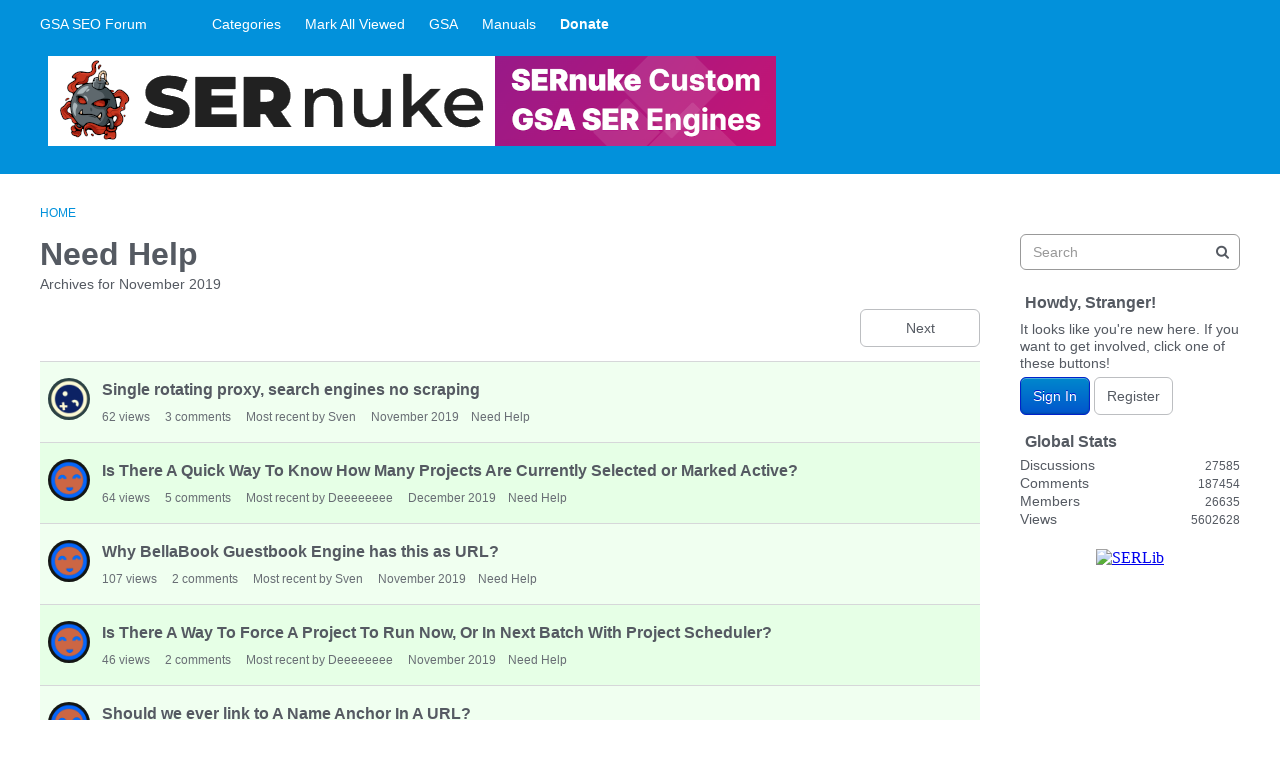

--- FILE ---
content_type: text/html; charset=utf-8
request_url: https://forum.gsa-online.de/categories/archives/i-need-help/2019-11
body_size: 13420
content:
<!DOCTYPE html>
<html lang="en">

<head>
    <meta charset="utf-8">
    <meta http-equiv="X-UA-Compatible" content="IE=edge">
    <title>Need Help — GSA SEO Forum</title>
  <link rel="stylesheet" href="/applications/dashboard/design/style.css?v=2021.012" media="all" static="1" />
  <link rel="stylesheet" href="/applications/dashboard/design/style-compat.css?v=2021.012" media="all" static="1" />
  <link rel="stylesheet" href="/plugins/IndexPhotos/design/indexphotos.css?v=2021.012" media="all" static="1" />
  <link rel="stylesheet" href="/plugins/GooglePrettify/design/prettify.css?v=2021.012" media="all" static="1" />
  <link rel="stylesheet" href="/resources/design/vanillicon.css?v=2021.012" media="all" static="1" />
  <link rel="stylesheet" href="/plugins/editor/design/editor.css?v=2021.012" media="all" static="1" />
  <link rel="stylesheet" href="/applications/vanilla/design/tag.css?v=2021.012" media="all" static="1" />
  <link rel="stylesheet" href="/addons/themes/theme-boilerplate/design/custom.css?v=2021.012" media="all" static="1" />
  <link rel="stylesheet" href="/plugins/Buttons/design/buttons.css?v=2021.012" media="all" static="1" />
  <link rel="stylesheet" href="/plugins/Sprites/design/sprites.css?v=2021.012" media="all" static="1" />
  <link rel="stylesheet" href="/applications/vanilla/design/spoilers.css?v=2021.012" media="all" static="1" />
  <link rel="shortcut icon" href="https://forum.gsa-online.de/uploads/favicon_0ef09ad6183d1428525f62725b808970.ico" type="image/x-icon" />
  <link rel="apple-touch-icon-precomposed" href="https://forum.gsa-online.de/uploads/favicon-152-09c012c3194c439b4f25eea7f525a2a3.png" />
  <link rel="canonical" href="https://forum.gsa-online.de/categories/archives/i-need-help/2019-11" />
  <meta name="theme-color" content="#b7edf7" />
  <meta property="fb:app_id" content="371462022963231" />
  <meta property="og:site_name" content="GSA SEO Forum" />
  <meta name="twitter:title" property="og:title" content="Need Help" />
  <meta property="og:url" content="https://forum.gsa-online.de/categories/archives/i-need-help/2019-11" />
  <meta name="description" property="og:description" content="Archives for November 2019" />
  <meta property="og:image" content="https://forum.gsa-online.de/uploads/9b2eef7dd8ae1a16a2713b4847c10c7d.png" />
  <script>gdn=window.gdn||{};gdn.meta={"currentThemePath":"\/addons\/themes\/theme-boilerplate","editorVersion":"1.8.2","editorPluginAssets":"\/plugins\/editor","fileUpload-remove":"Remove file","fileUpload-reattach":"Click to re-attach","fileUpload-inserted":"Inserted","fileUpload-insertedTooltip":"This image has been inserted into the body of text.","wysiwygHelpText":"You are using <a href=\"https:\/\/en.wikipedia.org\/wiki\/WYSIWYG\" target=\"_new\">WYSIWYG<\/a> in your post.","bbcodeHelpText":"You can use <a href=\"http:\/\/en.wikipedia.org\/wiki\/BBCode\" target=\"_new\">BBCode<\/a> in your post.","htmlHelpText":"You can use <a href=\"http:\/\/htmlguide.drgrog.com\/cheatsheet.php\" target=\"_new\">Simple HTML<\/a> in your post.","markdownHelpText":"You can use <a href=\"http:\/\/en.wikipedia.org\/wiki\/Markdown\" target=\"_new\">Markdown<\/a> in your post.","textHelpText":"You are using plain text in your post.","editorWysiwygCSS":"\/plugins\/editor\/design\/wysiwyg.css","canUpload":false,"fileErrorSize":"File size is too large.","fileErrorFormat":"File format is not allowed.","fileErrorAlreadyExists":"File already uploaded.","fileErrorSizeFormat":"File size is too large and format is not allowed.","maxUploadSize":52428800,"editorFileInputName":"editorupload","allowedImageExtensions":"{\"1\":\"jpg\",\"2\":\"jpeg\",\"3\":\"gif\",\"4\":\"png\",\"5\":\"bmp\",\"6\":\"tiff\"}","allowedFileExtensions":"[\"txt\",\"jpg\",\"jpeg\",\"gif\",\"png\",\"bmp\",\"tiff\",\"ico\",\"zip\",\"gz\",\"tar.gz\",\"tgz\",\"psd\",\"ai\",\"fla\",\"swf\",\"pdf\",\"doc\",\"xls\",\"ppt\",\"docx\",\"xlsx\",\"log\",\"rar\",\"7z\"]","maxFileUploads":"20","Spoiler":"Spoiler","show":"show","hide":"hide","AnalyticsTask":"tick","RemoteUrl":"https:\/\/www.gsa-online.de\/en\/gsa-forum\/","Path":"categories\/archives\/i-need-help\/2019-11","Query":"","InDashboard":"0","TaggingAdd":false,"TaggingSearchUrl":"\/tags\/search","MaxTagsAllowed":5,"TagHint":"Start to type...","emoji":{"assetPath":"https:\/\/forum.gsa-online.de\/resources\/emoji","format":"<img class=\"emoji\" src=\"%1$s\" title=\"%2$s\" alt=\"%2$s\" height=\"20\" loading=\"lazy\" \/>","emoji":{"smile":"smile.png","smiley":"smiley.png","wink":"wink.png","blush":"blush.png","neutral":"neutral.png","relaxed":"relaxed.png","grin":"grin.png","joy":"joy.png","sweat_smile":"sweat_smile.png","lol":"lol.png","innocent":"innocent.png","naughty":"naughty.png","yum":"yum.png","relieved":"relieved.png","love":"love.png","sunglasses":"sunglasses.png","smirk":"smirk.png","expressionless":"expressionless.png","unamused":"unamused.png","sweat":"sweat.png","pensive":"pensive.png","confused":"confused.png","confounded":"confounded.png","kissing":"kissing.png","kissing_heart":"kissing_heart.png","kissing_smiling_eyes":"kissing_smiling_eyes.png","kissing_closed_eyes":"kissing_closed_eyes.png","tongue":"tongue.png","disappointed":"disappointed.png","worried":"worried.png","angry":"angry.png","rage":"rage.png","cry":"cry.png","persevere":"persevere.png","triumph":"triumph.png","frowning":"frowning.png","anguished":"anguished.png","fearful":"fearful.png","weary":"weary.png","sleepy":"sleepy.png","tired_face":"tired_face.png","grimace":"grimace.png","bawling":"bawling.png","open_mouth":"open_mouth.png","hushed":"hushed.png","cold_sweat":"cold_sweat.png","scream":"scream.png","astonished":"astonished.png","flushed":"flushed.png","sleeping":"sleeping.png","dizzy":"dizzy.png","no_mouth":"no_mouth.png","mask":"mask.png","star":"star.png","cookie":"cookie.png","warning":"warning.png","mrgreen":"mrgreen.png","heart":"heart.png","heartbreak":"heartbreak.png","kiss":"kiss.png","+1":"+1.png","-1":"-1.png","grey_question":"grey_question.png","trollface":"trollface.png","error":"grey_question.png"}},"RedirectTo":"","RedirectUrl":"","TransportError":"A fatal error occurred while processing the request.<br \/>The server returned the following response: %s","TransientKey":false,"WebRoot":"https:\/\/forum.gsa-online.de\/","UrlFormat":"\/{Path}","Args":"","ResolvedPath":"vanilla\/categories\/archives","ResolvedArgs":{"category":"i-need-help","month":"2019-11","page":false},"SignedIn":0,"ConfirmHeading":"Confirm","ConfirmText":"Are you sure you want to do that?","Okay":"Okay","Cancel":"Cancel","Search":"Search","ui":{"siteName":"GSA SEO Forum","orgName":"GSA SEO Forum","localeKey":"en","themeKey":"theme-boilerplate","mobileThemeKey":"theme-boilerplate","desktopThemeKey":"theme-boilerplate","logo":null,"favIcon":"https:\/\/forum.gsa-online.de\/uploads\/favicon_0ef09ad6183d1428525f62725b808970.ico","shareImage":"https:\/\/forum.gsa-online.de\/uploads\/9b2eef7dd8ae1a16a2713b4847c10c7d.png","bannerImage":null,"mobileAddressBarColor":"#b7edf7","fallbackAvatar":"https:\/\/forum.gsa-online.de\/applications\/dashboard\/design\/images\/defaulticon.png","currentUser":{"userID":0,"name":"guest","email":"guest@example.com","photoUrl":"https:\/\/forum.gsa-online.de\/applications\/dashboard\/design\/images\/defaulticon.png","dateLastActive":null},"editContentTimeout":-1,"bannedPrivateProfile":false,"siteTitle":"GSA SEO & Marketing Forum \ud83d\udcbb","locale":"en","inputFormat":"wysiwyg"},"context":{"host":"","basePath":"","assetPath":"","debug":false,"translationDebug":false,"conversationsEnabled":true,"cacheBuster":"2021.012","staticPathFolder":"","dynamicPathFolder":""},"search":{"defaultScope":"site","supportsScope":false,"activeDriver":"MySQL"},"upload":{"maxSize":52428800,"maxUploads":20,"allowedExtensions":["txt","jpg","jpeg","gif","png","bmp","tiff","ico","zip","gz","tar.gz","tgz","psd","ai","fla","swf","pdf","doc","xls","ppt","docx","xlsx","log","rar","7z"]},"registrationUrl":"\/entry\/register","signInUrl":"\/entry\/signin","signOutUrl":"\/entry\/signout?TransientKey=","featureFlags":{"DeferredLegacyScripts":{"Enabled":true},"UserCards":{"Enabled":true},"useNewSearchPage":{"Enabled":true},"NewQuickLinks":{"Enabled":false},"NewFlyouts":{"Enabled":true},"DataDrivenTitleBar":{"Enabled":false}},"themeFeatures":{"NewFlyouts":true,"SharedMasterView":false,"ProfileHeader":false,"DataDrivenTheme":false,"UserCards":true,"DisableKludgedVars":false,"NewEventsPage":false,"useNewSearchPage":true,"EnhancedAccessibility":false,"NewQuickLinks":false,"NewCategoryDropdown":false,"NewBadgesModule":false,"NewReactionsModule":false},"addonFeatures":{"NewFlyouts":false,"SharedMasterView":false,"ProfileHeader":false,"DataDrivenTheme":false,"UserCards":false,"DisableKludgedVars":false,"NewEventsPage":false,"useNewSearchPage":false,"EnhancedAccessibility":false,"NewQuickLinks":false,"NewCategoryDropdown":false,"NewBadgesModule":false,"NewReactionsModule":false},"siteSection":{"basePath":"","contentLocale":"en","sectionGroup":"vanilla","sectionID":"0","name":"GSA SEO Forum","apps":{"forum":true},"attributes":{"categoryID":-1}},"themePreview":null,"reCaptchaKey":"","useNewFlyouts":true};
gdn.permissions={"permissions":{"discussions.view":true},"bans":[],"isAdmin":false};
</script>
  <script src="/js/library/jquery.js?v=2021.012" static="1" defer="defer"></script>
  <script src="/js/library/jquery.form.js?v=2021.012" static="1" defer="defer"></script>
  <script src="/js/library/jquery.popup.js?v=2021.012" static="1" defer="defer"></script>
  <script src="/js/library/jquery.popin.js?v=2021.012" static="1" defer="defer"></script>
  <script src="/js/library/jquery.gardenhandleajaxform.js?v=2021.012" static="1" defer="defer"></script>
  <script src="/js/library/jquery.atwho.js?v=2021.012" static="1" defer="defer"></script>
  <script src="/js/global.js?v=2021.012" static="1" defer="defer"></script>
  <script src="/js/flyouts.js?v=2021.012" static="1" defer="defer"></script>
  <script src="/applications/vanilla/js/discussions.js?v=2021.012" static="1" defer="defer"></script>
  <script src="/plugins/editor/js/editor.js?v=2021.012" static="1" defer="defer"></script>
  <script src="/plugins/editor/js/jquery.ui.widget.js?v=2021.012" static="1" defer="defer"></script>
  <script src="/plugins/editor/js/jquery.iframe-transport.js?v=2021.012" static="1" defer="defer"></script>
  <script src="/plugins/editor/js/jquery.fileupload.js?v=2021.012" static="1" defer="defer"></script>
  <script src="/applications/vanilla/js/spoilers.js?v=2021.012" static="1" defer="defer"></script>
  <script src="/applications/vanilla/js/tagging.js?v=2021.012" static="1" defer="defer"></script>
  <script src="/js/library/jquery.tokeninput.js?v=2021.012" static="1" defer="defer"></script>
  <script src="/js/embed_local.js?v=2021.012" static="1" defer="defer"></script>
  <script src="/addons/themes/theme-boilerplate/js/custom.js?v=2021.012" static="1" defer="defer"></script>
  <script>var supportsAllFeatures =
    window.Promise &&
    window.Promise.prototype.finally &&
    window.fetch &&
    window.Symbol &&
    window.CustomEvent &&
    Array.prototype.includes &&
    Element.prototype.remove &&
    Element.prototype.closest &&
    Element.prototype.attachShadow &&
    window.NodeList &&
    NodeList.prototype.forEach
;

if (!supportsAllFeatures) {
    false && console.log("Older browser detected. Initiating polyfills.");
    var head = document.getElementsByTagName('head')[0];
    var script = document.createElement('script');
    script.src = "https://forum.gsa-online.de/dist/polyfills.min.js?h=2021.012";

        script.async = false;
    // document.write has to be used instead of append child for edge & old safari compatibility.
    document.write(script.outerHTML);
} else {
    false && console.log("Modern browser detected. No polyfills necessary");
}

if (!window.onVanillaReady) {
    window.onVanillaReady = function (handler) {
        if (typeof handler !== "function") {
            console.error("Cannot register a vanilla ready handler that is not a function.");
            return;
        }
        document.addEventListener("X-DOMContentReady", function () {
            if (!window.__VANILLA_INTERNAL_IS_READY__) {
                return;
            }
            handler(window.__VANILLA_GLOBALS_DO_NOT_USE_DIRECTLY__);
        })

        if (window.__VANILLA_INTERNAL_IS_READY__) {
            handler(window.__VANILLA_GLOBALS_DO_NOT_USE_DIRECTLY__);
        }
    }
}</script>
  <script src="https://forum.gsa-online.de/api/v2/locales/en/translations.js?h=2021.012" defer="defer"></script>
  <script src="https://forum.gsa-online.de/dist/forum/runtime.b69f4eb5eddd72b3b463.min.js" static="1" defer="defer"></script>
  <script src="https://forum.gsa-online.de/dist/forum/library-00a511ae.2ee335a5f58b027c2fc0.min.js" static="1" defer="defer"></script>
  <script src="https://forum.gsa-online.de/dist/forum/react-df67cafc.9773f6fd8b14cb2a96cd.min.js" static="1" defer="defer"></script>
  <script src="https://forum.gsa-online.de/dist/forum/vendors-27e8e099.53db9c9be42836b255d0.min.js" static="1" defer="defer"></script>
  <script src="https://forum.gsa-online.de/dist/forum/9584.4472ed3bb2cc169e5e8a.min.js" static="1" defer="defer"></script>
  <script src="https://forum.gsa-online.de/dist/forum/864.cb3e9e2e2fb8c8954098.min.js" static="1" defer="defer"></script>
  <script src="https://forum.gsa-online.de/dist/forum/6714.64f93b2d8b5ccbc7235f.min.js" static="1" defer="defer"></script>
  <script src="https://forum.gsa-online.de/dist/forum/6084.d6d81c8ab599da271bb1.min.js" static="1" defer="defer"></script>
  <script src="https://forum.gsa-online.de/dist/forum/library-cc102d41.7c029b39e2303591bcf3.min.js" static="1" defer="defer"></script>
  <script src="https://forum.gsa-online.de/dist/forum/library-6b9cbaae.9e591e0f7716e2169fd7.min.js" static="1" defer="defer"></script>
  <script src="https://forum.gsa-online.de/dist/forum/library-a23e17cc.83ec1bf7b402ed662aaf.min.js" static="1" defer="defer"></script>
  <script src="https://forum.gsa-online.de/dist/forum/library-b3ff4ff5.60e326c8470f0de9614c.min.js" static="1" defer="defer"></script>
  <script src="https://forum.gsa-online.de/dist/forum/library-620da1e1.c7a4eb2d70e4ac2bb9c3.min.js" static="1" defer="defer"></script>
  <script src="https://forum.gsa-online.de/dist/forum/library-222bc760.9d77106fae68c2dbca75.min.js" static="1" defer="defer"></script>
  <script src="https://forum.gsa-online.de/dist/forum/library-e2c80e67.975ea348d9e34adf939b.min.js" static="1" defer="defer"></script>
  <script src="https://forum.gsa-online.de/dist/forum/library-9aa6fe4f.55dd50b74cc90f899d45.min.js" static="1" defer="defer"></script>
  <script src="https://forum.gsa-online.de/dist/forum/library-c19d9c43.856d6c0cb69268192a92.min.js" static="1" defer="defer"></script>
  <script src="https://forum.gsa-online.de/dist/forum/library-c0766001.9d7695ac7b487311eed2.min.js" static="1" defer="defer"></script>
  <script src="https://forum.gsa-online.de/dist/forum/library-c097b2da.e4e73fa8a1038552b2dc.min.js" static="1" defer="defer"></script>
  <script src="https://forum.gsa-online.de/dist/forum/library-c12d084d.c0d55018ce30f0c4b289.min.js" static="1" defer="defer"></script>
  <script src="https://forum.gsa-online.de/dist/forum/library-94031bd7.f3c672b9a423ba5af510.min.js" static="1" defer="defer"></script>
  <script src="https://forum.gsa-online.de/dist/forum/library-bd952247.ce17bcb238ae5d844cb7.min.js" static="1" defer="defer"></script>
  <script src="https://forum.gsa-online.de/dist/forum/library-2da6cbf1.4fe38c5c137a60ebfcb7.min.js" static="1" defer="defer"></script>
  <script src="https://forum.gsa-online.de/dist/forum/library-31062dbb.1fe54cbf4e17ac984b04.min.js" static="1" defer="defer"></script>
  <script src="https://forum.gsa-online.de/dist/forum/library-3f9d9fa6.14e1d70a69d8f07c5d48.min.js" static="1" defer="defer"></script>
  <script src="https://forum.gsa-online.de/dist/forum/library-f6ddf892.db3c986be98d9239d0ae.min.js" static="1" defer="defer"></script>
  <script src="https://forum.gsa-online.de/dist/forum/library-b40b2b97.3f2338b65103907b1157.min.js" static="1" defer="defer"></script>
  <script src="https://forum.gsa-online.de/dist/forum/library-1f0b08b7.1af467584901e952165d.min.js" static="1" defer="defer"></script>
  <script src="https://forum.gsa-online.de/dist/forum/library-fae66388.a1f0d3ab615724d11b26.min.js" static="1" defer="defer"></script>
  <script src="https://forum.gsa-online.de/dist/forum/library-35a1f0cc.4748444efd15bc8a6e3d.min.js" static="1" defer="defer"></script>
  <script src="https://forum.gsa-online.de/dist/forum/library-44153d3c.f5020330475308dc1b22.min.js" static="1" defer="defer"></script>
  <script src="https://forum.gsa-online.de/dist/forum/library-e500ede4.0dbbdbfce6578b4ce3eb.min.js" static="1" defer="defer"></script>
  <script src="https://forum.gsa-online.de/dist/forum/library-02fa3f94.fa314acf4aa57f6e6cae.min.js" static="1" defer="defer"></script>
  <script src="https://forum.gsa-online.de/dist/forum/library-578a3663.d06beb8b43efcfc65ae7.min.js" static="1" defer="defer"></script>
  <script src="https://forum.gsa-online.de/dist/forum/library-ec0f4e61.65111298aa7fad8fbd6e.min.js" static="1" defer="defer"></script>
  <script src="https://forum.gsa-online.de/dist/forum/react-e5bca7e4.795bc9f97a26cf649877.min.js" static="1" defer="defer"></script>
  <script src="https://forum.gsa-online.de/dist/forum/vendors-cdd60c62.d229c85db9405875a144.min.js" static="1" defer="defer"></script>
  <script src="https://forum.gsa-online.de/dist/forum/vendors-bb3d84b5.4b5f0cdd7027e28fee48.min.js" static="1" defer="defer"></script>
  <script src="https://forum.gsa-online.de/dist/forum/vendors-2518c84c.739dbbbc53492b51445d.min.js" static="1" defer="defer"></script>
  <script src="https://forum.gsa-online.de/dist/forum/vendors-059be3de.8b12afafdefe6be38c59.min.js" static="1" defer="defer"></script>
  <script src="https://forum.gsa-online.de/dist/forum/vendors-386b9151.88434f516a837d05fd59.min.js" static="1" defer="defer"></script>
  <script src="https://forum.gsa-online.de/dist/forum/vendors-38d4a983.0324ea3b95d960b69cc7.min.js" static="1" defer="defer"></script>
  <script src="https://forum.gsa-online.de/dist/forum/vendors-2a46b080.db26843432d9e33ae9d4.min.js" static="1" defer="defer"></script>
  <script src="https://forum.gsa-online.de/dist/forum/vendors-59201cde.b78a97d2c93bce60a3b6.min.js" static="1" defer="defer"></script>
  <script src="https://forum.gsa-online.de/dist/forum/vendors-ce605e72.e50f26fb9edc3bacaef4.min.js" static="1" defer="defer"></script>
  <script src="https://forum.gsa-online.de/dist/forum/vendors-7f8a6a3e.90a89f701e1f904d278c.min.js" static="1" defer="defer"></script>
  <script src="https://forum.gsa-online.de/dist/forum/vendors-375fd71e.8321c30cb8ebe309514b.min.js" static="1" defer="defer"></script>
  <script src="https://forum.gsa-online.de/dist/forum/vendors-27545368.f1b319f8cec311de178f.min.js" static="1" defer="defer"></script>
  <script src="https://forum.gsa-online.de/dist/forum/vendors-b0289113.040f2339ddb8bdf35c4b.min.js" static="1" defer="defer"></script>
  <script src="https://forum.gsa-online.de/dist/forum/vendors-866ab763.ea6e0d3920ccee0433ca.min.js" static="1" defer="defer"></script>
  <script src="https://forum.gsa-online.de/dist/forum/vendors-e96e9bea.1519f1dcdcce55e2433b.min.js" static="1" defer="defer"></script>
  <script src="https://forum.gsa-online.de/dist/forum/vendors-e07d7631.f1219358db43eedbda38.min.js" static="1" defer="defer"></script>
  <script src="https://forum.gsa-online.de/dist/forum/addons/vanilla.9d947bead69b3ee6dba2.min.js" static="1" defer="defer"></script>
  <script src="https://forum.gsa-online.de/dist/forum/addons/dashboard-common.c783937d5e7b1d29848f.min.js" static="1" defer="defer"></script>
  <script src="https://forum.gsa-online.de/dist/forum/addons/dashboard-24a22a71.120579675140260e13ef.min.js" static="1" defer="defer"></script>
  <script src="https://forum.gsa-online.de/dist/forum/addons/dashboard-1b09fbd5.85d0f8252c2e143440f8.min.js" static="1" defer="defer"></script>
  <script src="https://forum.gsa-online.de/dist/forum/addons/dashboard-1fdf87e3.ec24002e696496be5b22.min.js" static="1" defer="defer"></script>
  <script src="https://forum.gsa-online.de/dist/forum/bootstrap.c50183d812aff1e5e83e.min.js" static="1" defer="defer"></script>
  <script>window["__ACTIONS__"]=[{"type":"@@locales\/GET_ALL_DONE","payload":{"result":[{"localeID":"en","localeKey":"en","regionalKey":"en","displayNames":{"en":"English"}}],"params":[]}},{"type":"@@users\/GET_ME_DONE","payload":{"result":{"userID":0,"name":"Guest","photoUrl":"https:\/\/forum.gsa-online.de\/applications\/dashboard\/design\/images\/defaulticon.png","email":null,"dateLastActive":null,"isAdmin":false,"countUnreadNotifications":0,"countUnreadConversations":0,"permissions":["discussions.view"],"extended":{},"ssoID":null},"params":[]}},{"type":"@@users\/GET_PERMISSIONS_DONE","payload":{"result":{"isAdmin":false,"permissions":[{"type":"global","permissions":{"discussions.view":true}},{"type":"category","id":33,"permissions":{"discussions.view":true}},{"type":"category","id":22,"permissions":{"discussions.view":true}}],"junctions":{"category":[22,23,33]},"junctionAliases":{"category":[]}},"params":[]}},{"type":"@@themes\/GET_DONE","payload":{"result":{"themeID":"theme-boilerplate","type":"themeFile","name":"Theme Boilerplate","version":"3.1.2","revisionID":null,"revisionName":null,"insertUser":null,"dateInserted":null,"current":true,"active":true,"parentTheme":null,"assets":{"header":{"url":"https:\/\/forum.gsa-online.de\/api\/v2\/themes\/theme-boilerplate\/assets\/header.html?v=3.1.2-2021.012","type":"html","content-type":"text\/html"},"footer":{"url":"https:\/\/forum.gsa-online.de\/api\/v2\/themes\/theme-boilerplate\/assets\/footer.html?v=3.1.2-2021.012","type":"html","content-type":"text\/html"},"variables":{"url":"https:\/\/forum.gsa-online.de\/api\/v2\/themes\/theme-boilerplate\/assets\/variables.json?v=3.1.2-2021.012","type":"json","content-type":"application\/json","data":{"quickLinks":{"links":[{"name":"All Categories","url":"\/categories","id":"all-categories","countLimit":null},{"name":"Recent Discussions","url":"\/discussions","id":"recent-discussions","countLimit":null},{"name":"Activity","url":"\/activity","id":"activity","countLimit":null}],"counts":{"all-categories":null,"recent-discussions":null,"activity":null}}}},"fonts":{"url":"https:\/\/forum.gsa-online.de\/api\/v2\/themes\/theme-boilerplate\/assets\/fonts.json?v=3.1.2-2021.012","type":"json","content-type":"application\/json","data":[]},"scripts":{"url":"https:\/\/forum.gsa-online.de\/api\/v2\/themes\/theme-boilerplate\/assets\/scripts.json?v=3.1.2-2021.012","type":"json","content-type":"application\/json"},"styles":{"url":"https:\/\/forum.gsa-online.de\/api\/v2\/themes\/theme-boilerplate\/assets\/styles.css?v=3.1.2-2021.012","type":"css","content-type":"text\/css"},"javascript":{"url":"https:\/\/forum.gsa-online.de\/api\/v2\/themes\/theme-boilerplate\/assets\/javascript.js?v=3.1.2-2021.012","type":"js","content-type":"application\/javascript"}},"preview":{"info":{"Description":{"type":"description","value":"A SCSS boilerplate for vanilla responsive themes."},"Authors":{"type":"string","value":"Adam (charrondev) Charron, Isis (igraziatto) Graziatto"}},"imageUrl":"\/addons\/themes\/theme-boilerplate\/screenshot.png","variables":{"globalPrimary":null,"globalBg":"#fff","globalFg":"#555a62","titleBarBg":null,"titleBarFg":null,"backgroundImage":null}},"features":{"NewFlyouts":true,"SharedMasterView":false,"ProfileHeader":false,"DataDrivenTheme":false,"UserCards":true,"DisableKludgedVars":false,"NewEventsPage":false,"useNewSearchPage":true,"EnhancedAccessibility":false,"NewQuickLinks":false,"NewCategoryDropdown":false,"NewBadgesModule":false,"NewReactionsModule":false},"supportedSections":[]},"params":{"key":{"themeID":"theme-boilerplate","type":"themeFile","name":"Theme Boilerplate","version":"3.1.2","revisionID":null,"revisionName":null,"insertUser":null,"dateInserted":null,"current":true,"active":true,"parentTheme":null,"assets":{"header":{"url":"https:\/\/forum.gsa-online.de\/api\/v2\/themes\/theme-boilerplate\/assets\/header.html?v=3.1.2-2021.012","type":"html","content-type":"text\/html"},"footer":{"url":"https:\/\/forum.gsa-online.de\/api\/v2\/themes\/theme-boilerplate\/assets\/footer.html?v=3.1.2-2021.012","type":"html","content-type":"text\/html"},"variables":{"url":"https:\/\/forum.gsa-online.de\/api\/v2\/themes\/theme-boilerplate\/assets\/variables.json?v=3.1.2-2021.012","type":"json","content-type":"application\/json","data":{"quickLinks":{"links":[{"name":"All Categories","url":"\/categories","id":"all-categories","countLimit":null},{"name":"Recent Discussions","url":"\/discussions","id":"recent-discussions","countLimit":null},{"name":"Activity","url":"\/activity","id":"activity","countLimit":null}],"counts":{"all-categories":null,"recent-discussions":null,"activity":null}}}},"fonts":{"url":"https:\/\/forum.gsa-online.de\/api\/v2\/themes\/theme-boilerplate\/assets\/fonts.json?v=3.1.2-2021.012","type":"json","content-type":"application\/json","data":[]},"scripts":{"url":"https:\/\/forum.gsa-online.de\/api\/v2\/themes\/theme-boilerplate\/assets\/scripts.json?v=3.1.2-2021.012","type":"json","content-type":"application\/json"},"styles":{"url":"https:\/\/forum.gsa-online.de\/api\/v2\/themes\/theme-boilerplate\/assets\/styles.css?v=3.1.2-2021.012","type":"css","content-type":"text\/css"},"javascript":{"url":"https:\/\/forum.gsa-online.de\/api\/v2\/themes\/theme-boilerplate\/assets\/javascript.js?v=3.1.2-2021.012","type":"js","content-type":"application\/javascript"}},"preview":{"info":{"Description":{"type":"description","value":"A SCSS boilerplate for vanilla responsive themes."},"Authors":{"type":"string","value":"Adam (charrondev) Charron, Isis (igraziatto) Graziatto"}},"imageUrl":"\/addons\/themes\/theme-boilerplate\/screenshot.png","variables":{"globalPrimary":null,"globalBg":"#fff","globalFg":"#555a62","titleBarBg":null,"titleBarFg":null,"backgroundImage":null}},"features":{"NewFlyouts":true,"SharedMasterView":false,"ProfileHeader":false,"DataDrivenTheme":false,"UserCards":true,"DisableKludgedVars":false,"NewEventsPage":false,"useNewSearchPage":true,"EnhancedAccessibility":false,"NewQuickLinks":false,"NewCategoryDropdown":false,"NewBadgesModule":false,"NewReactionsModule":false},"supportedSections":[]}}}}];
</script>
  <noscript><style>body {visibility: visible !important;}</style></noscript>
<!-- Preload links, scripts, and stylesheets -->


    <meta name="viewport" content="width=device-width, initial-scale=1">
    <link href="https://fonts.googleapis.com/css?family=Open+Sans:400,400i,600,700,700i" rel="stylesheet">
    <script async src="/js/modlinks.js"></script> 
</head>


<body id="vanilla_categories_archives" class="Vanilla Categories isDesktop archives Discussions Section-Category-i-need-help Section-DiscussionList Section-Category-i-need-help Section-DiscussionList UserLoggedOut locale-en ">
<a href="#MainContent" class="Button Primary btn button-skipToContent sr-only SrOnly">Skip to content</a>

    <!--[if lt IE 9]>
      <p class="browsehappy">You are using an <strong>outdated</strong> browser. Please <a href="http://browsehappy.com/">upgrade your browser</a> to improve your experience.</p>
    <![endif]-->

    <div class="Frame" id="page">
        <div class="Frame-top">
                            <div class="Frame-header">
                    <header id="MainHeader" class="Header">
                        <div class="Container">
                            <div class="row">
                                <div class="Hamburger">
                                    <button class="Hamburger Hamburger-menuXcross" id="menu-button" aria-label="toggle menu">
                                        <span class="Hamburger-menuLines" aria-hidden="true"/>
                                        <span class="Hamburger-visuallyHidden sr-only">
                                            toggle menu
                                        </span>
                                    </button>
                                </div>
                                <a href="/" class="Header-logo">
                                    GSA SEO Forum
                                </a>
                                <a href="/" class="Header-logo mobile">
                                    GSA SEO Forum
                                </a>
                                <nav class="Header-desktopNav">
                                  <div class='Navigation-linkContainer'><a href='/categories' class='Navigation-link '>Categories</a></div>
                                  <div class='Navigation-linkContainer'><a href='/discussions/markallviewed' class='Navigation-link MarkAllViewed Hijack'>Mark All Viewed</a></div> 
                                  <div class='Navigation-linkContainer'><a href='https://www.gsa-online.de/' class='Navigation-link'>GSA</a></div>
                                  <div class='Navigation-linkContainer'><a href='https://docu.gsa-online.de/' class='Navigation-link'>Manuals</a></div>
                                  <div class='Navigation-linkContainer'><a href='https://www.paypal.com/cgi-bin/webscr?cmd=_donations&amp;business=info%40gsa%2donline%2ede&amp;lc=US&amp;item_name=GSA%20Software%20Development&amp;no_note=0&amp;currency_code=USD&amp;bn=PP%2dDonationsBF%3abtn_donate_SM%2egif%3aNonHostedGuest' class='Navigation-link'><strong>Donate</strong></a></div>
                                </nav>
                                <div class="Header-flexSpacer"></div>
                                <div class="Header-right">
                                    <span data-react='subcommunity-chooser' data-props='{"buttonType":"titleBarLink","buttonClass":"Header-desktopCommunityChooser"}'></span>
                                                                    </div>
                            </div>
                        </div>
                        <div class="Container">
                                <iframe id="bannertop" src="/banner/?t=top" width="755" height="120"></iframe>
                        </div>
                        <nav class="Navigation needsInitialization js-nav">
                            <div class="Container">
                                <div class='Navigation-linkContainer'>
                                  <div class='Navigation-linkContainer'><a href='/categories' class='Navigation-link '>Categories</a></div>
                                  <div class='Navigation-linkContainer'><a href='/discussions/markallviewed' class='Navigation-link MarkAllViewed Hijack'>Mark All Viewed</a></div> 
                                  <div class='Navigation-linkContainer'><a href='https://www.gsa-online.de/' class='Navigation-link'>GSA</a></div>
                                  <div class='Navigation-linkContainer'><a href='https://docu.gsa-online.de/' class='Navigation-link'>Manuals</a></div>
                                  <div class='Navigation-linkContainer'><a href='https://blockchain.com/btc/payment_request?address=1JkMTEh54NwJnb5pf3nKfT9sx5uKZ6xGnt&amount=0.00234062&message=Donation' class='Navigation-link'>Donate BTC</a></div>
                                  <div class='Navigation-linkContainer'><a href='https://www.paypal.com/cgi-bin/webscr?cmd=_donations&amp;business=info%40gsa%2donline%2ede&amp;lc=US&amp;item_name=GSA%20Software%20Development&amp;no_note=0&amp;currency_code=USD&amp;bn=PP%2dDonationsBF%3abtn_donate_SM%2egif%3aNonHostedGuest' class='Navigation-link'>Donate PayPal</a></div>
                                                                      <div class='Navigation-linkContainer'><a href='/entry/signin' class='Navigation-link'>Sign In</a></div>
                                    <div class='Navigation-linkContainer'><a href='/entry/register' class='Navigation-link'>Register</a></div>
                                                                  </div>
                            </div>
                        </nav>
                        <nav class="mobileMebox js-mobileMebox needsInitialization">
                            <div class="Container">
                                <div class="MeBox MeBox-SignIn"><div class="SignInLinks"><a href="/entry/signin?Target=categories%2Farchives%2Fi-need-help%2F2019-11" class=" SignInPopup" rel="nofollow">Sign In</a> <span class="Bullet">&middot;</span> <a href="/entry/register?Target=categories%2Farchives%2Fi-need-help%2F2019-11" class="ApplyButton" rel="nofollow">Register</a> </div> <div class="SignInIcons"></div></div>
                                <button class="mobileMebox-buttonClose Close">
                                    <span>×</span>
                                </button>
                            </div>
                        </nav>
                    </header>
                </div>
                        <div class="Frame-body">
                <div class="Frame-content">
                    <div class="Container">
                        <div class="Frame-contentWrap">
                            <div class="Frame-details">
                                                                    <div class="Frame-row">
                                        <nav class="BreadcrumbsBox">
                                            <span class="Breadcrumbs" ><span class="CrumbLabel HomeCrumb Last"><a href="https://forum.gsa-online.de/"><span>Home</span></a></span></span>
                                        </nav>
                                    </div>
                                                                                                    <div class="Frame-row SearchBoxMobile">
                                                                                    <div class="SearchBox js-sphinxAutoComplete" role="search">
                                                                                                    <form method="get" action="/search" autocomplete="off" >
<div>
<input type="text" id="Form_Search" name="Search" value="" placeholder="Search" accesskey="/" aria-label="Enter your search term." title="Enter your search term." role="searchbox" class="InputBox js-search isWysiwyg" /><input type="submit" id="Form_Go" name="" aria-label="Search" class="Button" value="Go" />
</div>
</form>
                                                                                            </div>
                                                                            </div>
                                                                <div class="Frame-row">
                                    <main id="MainContent" class="Content MainContent">
                                                                                
<h1 class="H">Need Help</h1>
<div class="P PageDescription">
    Archives for November 2019</div>

<div class="PageControls Top">
    <div class="PagerWrap"><div  id="PagerBefore" class="Pager PrevNextPager"><a href="/categories/archives/i-need-help/2019-11?page=p2" class="Next" rel="next" tabindex="0">Next</a></div></div></div>

<h2 class="sr-only">Discussion List</h2>    <ul class="DataList Discussions">
                <li id="Discussion_27046" class="Item Unread ItemDiscussion noPhotoWrap ItemDiscussion-withPhoto pageBox">
            <a title="JasonParser" href="/profile/JasonParser" class="IndexPhoto PhotoWrap js-userCard" aria-label="User: &quot;JasonParser&quot;" data-userid="21423"><img src="//forum.gsa-online.de/cache/vanilliconproxy/49213a03bae6e06e09686679148e9ace" alt="JasonParser" class="ProfilePhoto ProfilePhotoMedium" data-fallback="avatar" loading="lazy" /></a>      <span class="Options"></span>
            <div class="ItemContent Discussion">
                <div class="Title" role="heading" aria-level="3">
                    <a href="https://forum.gsa-online.de/discussion/27046/single-rotating-proxy-search-engines-no-scraping">Single rotating proxy, search engines no scraping</a>                </div>
                <div class="Meta Meta-Discussion">
                    <span class="MItem DiscussionAuthor"><a href="/profile/JasonParser" class="js-userCard" data-userid="21423">JasonParser</a></span>                    <span class="MItem MCount ViewCount"><span title="62 views" class="Number">62</span> views</span>
         <span class="MItem MCount CommentCount"><span title="3 comments" class="Number">3</span> comments</span>
         <span class="MItem MCount DiscussionScore Hidden"><span title="0 points" class="Number">0</span> points</span>
                     <span class="MItem LastCommentBy">Most recent by <a href="/profile/Sven" class="js-userCard" data-userid="1">Sven</a></span>  <span class="MItem LastCommentDate"><time title="November 30, 2019 7:49PM" datetime="2019-11-30T19:49:44+00:00">November 2019</time></span><span class="MItem Category Category-i-need-help"><a href="https://forum.gsa-online.de/categories/i-need-help" tabindex="-1" aria-label="Category: &amp;quot;Need Help&amp;quot;" aria-hidden="true">Need Help</a></span>                </div>
            </div>
                    </li>
            <li id="Discussion_27042" class="Item Alt Unread ItemDiscussion noPhotoWrap ItemDiscussion-withPhoto pageBox">
            <a title="Deeeeeeee" href="/profile/Deeeeeeee" class="IndexPhoto PhotoWrap js-userCard" aria-label="User: &quot;Deeeeeeee&quot;" data-userid="15582"><img src="//forum.gsa-online.de/cache/vanilliconproxy/25e270309f9054528b3571563f4a2b3a" alt="Deeeeeeee" class="ProfilePhoto ProfilePhotoMedium" data-fallback="avatar" loading="lazy" /></a>      <span class="Options"></span>
            <div class="ItemContent Discussion">
                <div class="Title" role="heading" aria-level="3">
                    <a href="https://forum.gsa-online.de/discussion/27042/is-there-a-quick-way-to-know-how-many-projects-are-currently-selected-or-marked-active">Is There A Quick Way To Know How Many Projects Are Currently Selected or Marked Active?</a>                </div>
                <div class="Meta Meta-Discussion">
                    <span class="MItem DiscussionAuthor"><a href="/profile/Deeeeeeee" class="js-userCard" data-userid="15582">Deeeeeeee</a></span>                    <span class="MItem MCount ViewCount"><span title="64 views" class="Number">64</span> views</span>
         <span class="MItem MCount CommentCount"><span title="5 comments" class="Number">5</span> comments</span>
         <span class="MItem MCount DiscussionScore Hidden"><span title="0 points" class="Number">0</span> points</span>
                     <span class="MItem LastCommentBy">Most recent by <a href="/profile/Deeeeeeee" class="js-userCard" data-userid="15582">Deeeeeeee</a></span>  <span class="MItem LastCommentDate"><time title="December 1, 2019 5:11PM" datetime="2019-12-01T17:11:17+00:00">December 2019</time></span><span class="MItem Category Category-i-need-help"><a href="https://forum.gsa-online.de/categories/i-need-help" tabindex="-1" aria-label="Category: &amp;quot;Need Help&amp;quot;" aria-hidden="true">Need Help</a></span>                </div>
            </div>
                    </li>
            <li id="Discussion_27041" class="Item Unread ItemDiscussion noPhotoWrap ItemDiscussion-withPhoto pageBox">
            <a title="Deeeeeeee" href="/profile/Deeeeeeee" class="IndexPhoto PhotoWrap js-userCard" aria-label="User: &quot;Deeeeeeee&quot;" data-userid="15582"><img src="//forum.gsa-online.de/cache/vanilliconproxy/25e270309f9054528b3571563f4a2b3a" alt="Deeeeeeee" class="ProfilePhoto ProfilePhotoMedium" data-fallback="avatar" loading="lazy" /></a>      <span class="Options"></span>
            <div class="ItemContent Discussion">
                <div class="Title" role="heading" aria-level="3">
                    <a href="https://forum.gsa-online.de/discussion/27041/why-bellabook-guestbook-engine-has-this-as-url">Why  BellaBook Guestbook Engine has this as URL?</a>                </div>
                <div class="Meta Meta-Discussion">
                    <span class="MItem DiscussionAuthor"><a href="/profile/Deeeeeeee" class="js-userCard" data-userid="15582">Deeeeeeee</a></span>                    <span class="MItem MCount ViewCount"><span title="107 views" class="Number">107</span> views</span>
         <span class="MItem MCount CommentCount"><span title="2 comments" class="Number">2</span> comments</span>
         <span class="MItem MCount DiscussionScore Hidden"><span title="0 points" class="Number">0</span> points</span>
                     <span class="MItem LastCommentBy">Most recent by <a href="/profile/Sven" class="js-userCard" data-userid="1">Sven</a></span>  <span class="MItem LastCommentDate"><time title="November 29, 2019 1:47PM" datetime="2019-11-29T13:47:18+00:00">November 2019</time></span><span class="MItem Category Category-i-need-help"><a href="https://forum.gsa-online.de/categories/i-need-help" tabindex="-1" aria-label="Category: &amp;quot;Need Help&amp;quot;" aria-hidden="true">Need Help</a></span>                </div>
            </div>
                    </li>
            <li id="Discussion_27040" class="Item Alt Unread ItemDiscussion noPhotoWrap ItemDiscussion-withPhoto pageBox">
            <a title="Deeeeeeee" href="/profile/Deeeeeeee" class="IndexPhoto PhotoWrap js-userCard" aria-label="User: &quot;Deeeeeeee&quot;" data-userid="15582"><img src="//forum.gsa-online.de/cache/vanilliconproxy/25e270309f9054528b3571563f4a2b3a" alt="Deeeeeeee" class="ProfilePhoto ProfilePhotoMedium" data-fallback="avatar" loading="lazy" /></a>      <span class="Options"></span>
            <div class="ItemContent Discussion">
                <div class="Title" role="heading" aria-level="3">
                    <a href="https://forum.gsa-online.de/discussion/27040/is-there-a-way-to-force-a-project-to-run-now-or-in-next-batch-with-project-scheduler">Is There A Way To Force A Project To Run Now, Or In Next Batch With Project Scheduler?</a>                </div>
                <div class="Meta Meta-Discussion">
                    <span class="MItem DiscussionAuthor"><a href="/profile/Deeeeeeee" class="js-userCard" data-userid="15582">Deeeeeeee</a></span>                    <span class="MItem MCount ViewCount"><span title="46 views" class="Number">46</span> views</span>
         <span class="MItem MCount CommentCount"><span title="2 comments" class="Number">2</span> comments</span>
         <span class="MItem MCount DiscussionScore Hidden"><span title="0 points" class="Number">0</span> points</span>
                     <span class="MItem LastCommentBy">Most recent by <a href="/profile/Deeeeeeee" class="js-userCard" data-userid="15582">Deeeeeeee</a></span>  <span class="MItem LastCommentDate"><time title="November 29, 2019 6:13PM" datetime="2019-11-29T18:13:53+00:00">November 2019</time></span><span class="MItem Category Category-i-need-help"><a href="https://forum.gsa-online.de/categories/i-need-help" tabindex="-1" aria-label="Category: &amp;quot;Need Help&amp;quot;" aria-hidden="true">Need Help</a></span>                </div>
            </div>
                    </li>
            <li id="Discussion_27039" class="Item Unread ItemDiscussion noPhotoWrap ItemDiscussion-withPhoto pageBox">
            <a title="Deeeeeeee" href="/profile/Deeeeeeee" class="IndexPhoto PhotoWrap js-userCard" aria-label="User: &quot;Deeeeeeee&quot;" data-userid="15582"><img src="//forum.gsa-online.de/cache/vanilliconproxy/25e270309f9054528b3571563f4a2b3a" alt="Deeeeeeee" class="ProfilePhoto ProfilePhotoMedium" data-fallback="avatar" loading="lazy" /></a>      <span class="Options"></span>
            <div class="ItemContent Discussion">
                <div class="Title" role="heading" aria-level="3">
                    <a href="https://forum.gsa-online.de/discussion/27039/should-we-ever-link-to-a-name-anchor-in-a-url">Should we ever link to A Name Anchor In A URL?</a>                </div>
                <div class="Meta Meta-Discussion">
                    <span class="MItem DiscussionAuthor"><a href="/profile/Deeeeeeee" class="js-userCard" data-userid="15582">Deeeeeeee</a></span>                    <span class="MItem MCount ViewCount"><span title="28 views" class="Number">28</span> views</span>
         <span class="MItem MCount CommentCount"><span title="2 comments" class="Number">2</span> comments</span>
         <span class="MItem MCount DiscussionScore Hidden"><span title="0 points" class="Number">0</span> points</span>
                     <span class="MItem LastCommentBy">Most recent by <a href="/profile/Deeeeeeee" class="js-userCard" data-userid="15582">Deeeeeeee</a></span>  <span class="MItem LastCommentDate"><time title="November 30, 2019 4:10AM" datetime="2019-11-30T04:10:12+00:00">November 2019</time></span><span class="MItem Category Category-i-need-help"><a href="https://forum.gsa-online.de/categories/i-need-help" tabindex="-1" aria-label="Category: &amp;quot;Need Help&amp;quot;" aria-hidden="true">Need Help</a></span>                </div>
            </div>
                    </li>
            <li id="Discussion_27037" class="Item Alt Unread ItemDiscussion noPhotoWrap ItemDiscussion-withPhoto pageBox">
            <a title="Deeeeeeee" href="/profile/Deeeeeeee" class="IndexPhoto PhotoWrap js-userCard" aria-label="User: &quot;Deeeeeeee&quot;" data-userid="15582"><img src="//forum.gsa-online.de/cache/vanilliconproxy/25e270309f9054528b3571563f4a2b3a" alt="Deeeeeeee" class="ProfilePhoto ProfilePhotoMedium" data-fallback="avatar" loading="lazy" /></a>      <span class="Options"></span>
            <div class="ItemContent Discussion">
                <div class="Title" role="heading" aria-level="3">
                    <a href="https://forum.gsa-online.de/discussion/27037/how-do-i-move-submitted-urls-from-one-project-submitted-list-to-another">How Do I Move Submitted URLs From One Project Submitted List To Another?</a>                </div>
                <div class="Meta Meta-Discussion">
                    <span class="MItem DiscussionAuthor"><a href="/profile/Deeeeeeee" class="js-userCard" data-userid="15582">Deeeeeeee</a></span>                    <span class="MItem MCount ViewCount"><span title="29 views" class="Number">29</span> views</span>
         <span class="MItem MCount CommentCount"><span title="2 comments" class="Number">2</span> comments</span>
         <span class="MItem MCount DiscussionScore Hidden"><span title="0 points" class="Number">0</span> points</span>
                     <span class="MItem LastCommentBy">Most recent by <a href="/profile/Deeeeeeee" class="js-userCard" data-userid="15582">Deeeeeeee</a></span>  <span class="MItem LastCommentDate"><time title="November 28, 2019 8:01PM" datetime="2019-11-28T20:01:16+00:00">November 2019</time></span><span class="MItem Category Category-i-need-help"><a href="https://forum.gsa-online.de/categories/i-need-help" tabindex="-1" aria-label="Category: &amp;quot;Need Help&amp;quot;" aria-hidden="true">Need Help</a></span>                </div>
            </div>
                    </li>
            <li id="Discussion_27036" class="Item Unread ItemDiscussion noPhotoWrap ItemDiscussion-withPhoto pageBox">
            <a title="Deeeeeeee" href="/profile/Deeeeeeee" class="IndexPhoto PhotoWrap js-userCard" aria-label="User: &quot;Deeeeeeee&quot;" data-userid="15582"><img src="//forum.gsa-online.de/cache/vanilliconproxy/25e270309f9054528b3571563f4a2b3a" alt="Deeeeeeee" class="ProfilePhoto ProfilePhotoMedium" data-fallback="avatar" loading="lazy" /></a>      <span class="Options"></span>
            <div class="ItemContent Discussion">
                <div class="Title" role="heading" aria-level="3">
                    <a href="https://forum.gsa-online.de/discussion/27036/when-to-use-verified-links-must-have-exact-urls">When to use: Verified Links must have exact URLs</a>                </div>
                <div class="Meta Meta-Discussion">
                    <span class="MItem DiscussionAuthor"><a href="/profile/Deeeeeeee" class="js-userCard" data-userid="15582">Deeeeeeee</a></span>                    <span class="MItem MCount ViewCount"><span title="68 views" class="Number">68</span> views</span>
         <span class="MItem MCount CommentCount"><span title="8 comments" class="Number">8</span> comments</span>
         <span class="MItem MCount DiscussionScore Hidden"><span title="0 points" class="Number">0</span> points</span>
                     <span class="MItem LastCommentBy">Most recent by <a href="/profile/Sven" class="js-userCard" data-userid="1">Sven</a></span>  <span class="MItem LastCommentDate"><time title="December 1, 2019 12:04PM" datetime="2019-12-01T12:04:31+00:00">December 2019</time></span><span class="MItem Category Category-i-need-help"><a href="https://forum.gsa-online.de/categories/i-need-help" tabindex="-1" aria-label="Category: &amp;quot;Need Help&amp;quot;" aria-hidden="true">Need Help</a></span>                </div>
            </div>
                    </li>
            <li id="Discussion_27035" class="Item Alt Unread ItemDiscussion noPhotoWrap ItemDiscussion-withPhoto pageBox">
            <a title="Deeeeeeee" href="/profile/Deeeeeeee" class="IndexPhoto PhotoWrap js-userCard" aria-label="User: &quot;Deeeeeeee&quot;" data-userid="15582"><img src="//forum.gsa-online.de/cache/vanilliconproxy/25e270309f9054528b3571563f4a2b3a" alt="Deeeeeeee" class="ProfilePhoto ProfilePhotoMedium" data-fallback="avatar" loading="lazy" /></a>      <span class="Options"></span>
            <div class="ItemContent Discussion">
                <div class="Title" role="heading" aria-level="3">
                    <a href="https://forum.gsa-online.de/discussion/27035/how-do-i-select-engines-that-only-make-an-anchor-from-my-anchors-not-domain">How Do I Select Engines That ONLY Make An Anchor From My Anchors, Not Domain?</a>                </div>
                <div class="Meta Meta-Discussion">
                    <span class="MItem DiscussionAuthor"><a href="/profile/Deeeeeeee" class="js-userCard" data-userid="15582">Deeeeeeee</a></span>                    <span class="MItem MCount ViewCount"><span title="55 views" class="Number">55</span> views</span>
         <span class="MItem MCount CommentCount"><span title="5 comments" class="Number">5</span> comments</span>
         <span class="MItem MCount DiscussionScore Hidden"><span title="0 points" class="Number">0</span> points</span>
                     <span class="MItem LastCommentBy">Most recent by <a href="/profile/Sven" class="js-userCard" data-userid="1">Sven</a></span>  <span class="MItem LastCommentDate"><time title="November 29, 2019 1:31PM" datetime="2019-11-29T13:31:34+00:00">November 2019</time></span><span class="MItem Category Category-i-need-help"><a href="https://forum.gsa-online.de/categories/i-need-help" tabindex="-1" aria-label="Category: &amp;quot;Need Help&amp;quot;" aria-hidden="true">Need Help</a></span>                </div>
            </div>
                    </li>
            <li id="Discussion_27033" class="Item Unread ItemDiscussion noPhotoWrap ItemDiscussion-withPhoto pageBox">
            <a title="MichaelW" href="/profile/MichaelW" class="IndexPhoto PhotoWrap js-userCard" aria-label="User: &quot;MichaelW&quot;" data-userid="20965"><img src="//forum.gsa-online.de/cache/vanilliconproxy/6e5f2fc4fbcf2b1b05c0ca7b5ebcbb8d" alt="MichaelW" class="ProfilePhoto ProfilePhotoMedium" data-fallback="avatar" loading="lazy" /></a>      <span class="Options"></span>
            <div class="ItemContent Discussion">
                <div class="Title" role="heading" aria-level="3">
                    <a href="https://forum.gsa-online.de/discussion/27033/url-database">URL Database</a>                </div>
                <div class="Meta Meta-Discussion">
                    <span class="MItem DiscussionAuthor"><a href="/profile/MichaelW" class="js-userCard" data-userid="20965">MichaelW</a></span>                    <span class="MItem MCount ViewCount"><span title="98 views" class="Number">98</span> views</span>
         <span class="MItem MCount CommentCount"><span title="8 comments" class="Number">8</span> comments</span>
         <span class="MItem MCount DiscussionScore Hidden"><span title="0 points" class="Number">0</span> points</span>
                     <span class="MItem LastCommentBy">Most recent by <a href="/profile/Sven" class="js-userCard" data-userid="1">Sven</a></span>  <span class="MItem LastCommentDate"><time title="December 4, 2019 6:03PM" datetime="2019-12-04T18:03:05+00:00">December 2019</time></span><span class="MItem Category Category-i-need-help"><a href="https://forum.gsa-online.de/categories/i-need-help" tabindex="-1" aria-label="Category: &amp;quot;Need Help&amp;quot;" aria-hidden="true">Need Help</a></span>                </div>
            </div>
                    </li>
            <li id="Discussion_27032" class="Item Alt Unread ItemDiscussion noPhotoWrap ItemDiscussion-withPhoto pageBox">
            <a title="spamfromthewilds" href="/profile/spamfromthewilds" class="IndexPhoto PhotoWrap js-userCard" aria-label="User: &quot;spamfromthewilds&quot;" data-userid="20977"><img src="//forum.gsa-online.de/cache/vanilliconproxy/b86416a0e6294cff57fa57d21b9ae070" alt="spamfromthewilds" class="ProfilePhoto ProfilePhotoMedium" data-fallback="avatar" loading="lazy" /></a>      <span class="Options"></span>
            <div class="ItemContent Discussion">
                <div class="Title" role="heading" aria-level="3">
                    <a href="https://forum.gsa-online.de/discussion/27032/is-remove-duplicate-domains-from-target-urls-safe">Is &quot;remove duplicate domains&quot; (from target urls) safe?</a>                </div>
                <div class="Meta Meta-Discussion">
                    <span class="MItem DiscussionAuthor"><a href="/profile/spamfromthewilds" class="js-userCard" data-userid="20977">spamfromthewilds</a></span>                    <span class="MItem MCount ViewCount"><span title="36 views" class="Number">36</span> views</span>
         <span class="MItem MCount CommentCount"><span title="1 comment" class="Number">1</span> comment</span>
         <span class="MItem MCount DiscussionScore Hidden"><span title="0 points" class="Number">0</span> points</span>
                     <span class="MItem LastCommentBy">Most recent by <a href="/profile/Sven" class="js-userCard" data-userid="1">Sven</a></span>  <span class="MItem LastCommentDate"><time title="November 28, 2019 2:48PM" datetime="2019-11-28T14:48:48+00:00">November 2019</time></span><span class="MItem Category Category-i-need-help"><a href="https://forum.gsa-online.de/categories/i-need-help" tabindex="-1" aria-label="Category: &amp;quot;Need Help&amp;quot;" aria-hidden="true">Need Help</a></span>                </div>
            </div>
                    </li>
            <li id="Discussion_27020" class="Item Unread ItemDiscussion noPhotoWrap ItemDiscussion-withPhoto pageBox">
            <a title="Deeeeeeee" href="/profile/Deeeeeeee" class="IndexPhoto PhotoWrap js-userCard" aria-label="User: &quot;Deeeeeeee&quot;" data-userid="15582"><img src="//forum.gsa-online.de/cache/vanilliconproxy/25e270309f9054528b3571563f4a2b3a" alt="Deeeeeeee" class="ProfilePhoto ProfilePhotoMedium" data-fallback="avatar" loading="lazy" /></a>      <span class="Options"></span>
            <div class="ItemContent Discussion">
                <div class="Title" role="heading" aria-level="3">
                    <a href="https://forum.gsa-online.de/discussion/27020/how-many-keywords-per-project-should-they-all-be-related-to-the-project-pages-being-linked">How many keywords per project?  Should they all be related to the project pages being linked?</a>                </div>
                <div class="Meta Meta-Discussion">
                    <span class="MItem DiscussionAuthor"><a href="/profile/Deeeeeeee" class="js-userCard" data-userid="15582">Deeeeeeee</a></span>                    <span class="MItem MCount ViewCount"><span title="30 views" class="Number">30</span> views</span>
         <span class="MItem MCount CommentCount"><span title="2 comments" class="Number">2</span> comments</span>
         <span class="MItem MCount DiscussionScore Hidden"><span title="0 points" class="Number">0</span> points</span>
                     <span class="MItem LastCommentBy">Most recent by <a href="/profile/TheGypsy" class="js-userCard" data-userid="8387">TheGypsy</a></span>  <span class="MItem LastCommentDate"><time title="November 26, 2019 2:54PM" datetime="2019-11-26T14:54:26+00:00">November 2019</time></span><span class="MItem Category Category-i-need-help"><a href="https://forum.gsa-online.de/categories/i-need-help" tabindex="-1" aria-label="Category: &amp;quot;Need Help&amp;quot;" aria-hidden="true">Need Help</a></span>                </div>
            </div>
                    </li>
            <li id="Discussion_27018" class="Item Alt Unread ItemDiscussion noPhotoWrap ItemDiscussion-withPhoto pageBox">
            <a title="Deeeeeeee" href="/profile/Deeeeeeee" class="IndexPhoto PhotoWrap js-userCard" aria-label="User: &quot;Deeeeeeee&quot;" data-userid="15582"><img src="//forum.gsa-online.de/cache/vanilliconproxy/25e270309f9054528b3571563f4a2b3a" alt="Deeeeeeee" class="ProfilePhoto ProfilePhotoMedium" data-fallback="avatar" loading="lazy" /></a>      <span class="Options"></span>
            <div class="ItemContent Discussion">
                <div class="Title" role="heading" aria-level="3">
                    <a href="https://forum.gsa-online.de/discussion/27018/how-do-i-separate-a-project-into-two">How do I separate a project into two?</a>                </div>
                <div class="Meta Meta-Discussion">
                    <span class="MItem DiscussionAuthor"><a href="/profile/Deeeeeeee" class="js-userCard" data-userid="15582">Deeeeeeee</a></span>                    <span class="MItem MCount ViewCount"><span title="38 views" class="Number">38</span> views</span>
         <span class="MItem MCount CommentCount"><span title="4 comments" class="Number">4</span> comments</span>
         <span class="MItem MCount DiscussionScore Hidden"><span title="0 points" class="Number">0</span> points</span>
                     <span class="MItem LastCommentBy">Most recent by <a href="/profile/Deeeeeeee" class="js-userCard" data-userid="15582">Deeeeeeee</a></span>  <span class="MItem LastCommentDate"><time title="November 26, 2019 11:15PM" datetime="2019-11-26T23:15:24+00:00">November 2019</time></span><span class="MItem Category Category-i-need-help"><a href="https://forum.gsa-online.de/categories/i-need-help" tabindex="-1" aria-label="Category: &amp;quot;Need Help&amp;quot;" aria-hidden="true">Need Help</a></span>                </div>
            </div>
                    </li>
            <li id="Discussion_27006" class="Item Unread ItemDiscussion noPhotoWrap ItemDiscussion-withPhoto pageBox">
            <a title="Deeeeeeee" href="/profile/Deeeeeeee" class="IndexPhoto PhotoWrap js-userCard" aria-label="User: &quot;Deeeeeeee&quot;" data-userid="15582"><img src="//forum.gsa-online.de/cache/vanilliconproxy/25e270309f9054528b3571563f4a2b3a" alt="Deeeeeeee" class="ProfilePhoto ProfilePhotoMedium" data-fallback="avatar" loading="lazy" /></a>      <span class="Options"></span>
            <div class="ItemContent Discussion">
                <div class="Title" role="heading" aria-level="3">
                    <a href="https://forum.gsa-online.de/discussion/27006/will-running-project-as-active-verify-remove-some-link-opportunities">Will running project as Active (Verify) remove some link opportunities?</a>                </div>
                <div class="Meta Meta-Discussion">
                    <span class="MItem DiscussionAuthor"><a href="/profile/Deeeeeeee" class="js-userCard" data-userid="15582">Deeeeeeee</a></span>                    <span class="MItem MCount ViewCount"><span title="29 views" class="Number">29</span> views</span>
         <span class="MItem MCount CommentCount"><span title="1 comment" class="Number">1</span> comment</span>
         <span class="MItem MCount DiscussionScore Hidden"><span title="0 points" class="Number">0</span> points</span>
                     <span class="MItem LastCommentBy">Most recent by <a href="/profile/Sven" class="js-userCard" data-userid="1">Sven</a></span>  <span class="MItem LastCommentDate"><time title="November 23, 2019 7:32PM" datetime="2019-11-23T19:32:26+00:00">November 2019</time></span><span class="MItem Category Category-i-need-help"><a href="https://forum.gsa-online.de/categories/i-need-help" tabindex="-1" aria-label="Category: &amp;quot;Need Help&amp;quot;" aria-hidden="true">Need Help</a></span>                </div>
            </div>
                    </li>
            <li id="Discussion_27004" class="Item Alt Unread ItemDiscussion noPhotoWrap ItemDiscussion-withPhoto pageBox">
            <a title="Deeeeeeee" href="/profile/Deeeeeeee" class="IndexPhoto PhotoWrap js-userCard" aria-label="User: &quot;Deeeeeeee&quot;" data-userid="15582"><img src="//forum.gsa-online.de/cache/vanilliconproxy/25e270309f9054528b3571563f4a2b3a" alt="Deeeeeeee" class="ProfilePhoto ProfilePhotoMedium" data-fallback="avatar" loading="lazy" /></a>      <span class="Options"></span>
            <div class="ItemContent Discussion">
                <div class="Title" role="heading" aria-level="3">
                    <a href="https://forum.gsa-online.de/discussion/27004/does-active-verify-e-mails-only-mode-and-active-verify-only-mode-work-as-follows">Does &quot;Active (Verify E-mails Only)&quot; Mode and &quot;Active (Verify Only)&quot; Mode Work As Follows:</a>                </div>
                <div class="Meta Meta-Discussion">
                    <span class="MItem DiscussionAuthor"><a href="/profile/Deeeeeeee" class="js-userCard" data-userid="15582">Deeeeeeee</a></span>                    <span class="MItem MCount ViewCount"><span title="58 views" class="Number">58</span> views</span>
         <span class="MItem MCount CommentCount"><span title="2 comments" class="Number">2</span> comments</span>
         <span class="MItem MCount DiscussionScore Hidden"><span title="0 points" class="Number">0</span> points</span>
                     <span class="MItem LastCommentBy">Most recent by <a href="/profile/Deeeeeeee" class="js-userCard" data-userid="15582">Deeeeeeee</a></span>  <span class="MItem LastCommentDate"><time title="November 23, 2019 6:55PM" datetime="2019-11-23T18:55:19+00:00">November 2019</time></span><span class="MItem Category Category-i-need-help"><a href="https://forum.gsa-online.de/categories/i-need-help" tabindex="-1" aria-label="Category: &amp;quot;Need Help&amp;quot;" aria-hidden="true">Need Help</a></span>                </div>
            </div>
                    </li>
            <li id="Discussion_26998" class="Item Unread ItemDiscussion noPhotoWrap ItemDiscussion-withPhoto pageBox">
            <a title="Deeeeeeee" href="/profile/Deeeeeeee" class="IndexPhoto PhotoWrap js-userCard" aria-label="User: &quot;Deeeeeeee&quot;" data-userid="15582"><img src="//forum.gsa-online.de/cache/vanilliconproxy/25e270309f9054528b3571563f4a2b3a" alt="Deeeeeeee" class="ProfilePhoto ProfilePhotoMedium" data-fallback="avatar" loading="lazy" /></a>      <span class="Options"></span>
            <div class="ItemContent Discussion">
                <div class="Title" role="heading" aria-level="3">
                    <a href="https://forum.gsa-online.de/discussion/26998/how-do-i-run-projects-with-the-project-scheduler">How Do I Run Projects With The Project Scheduler?</a>                </div>
                <div class="Meta Meta-Discussion">
                    <span class="MItem DiscussionAuthor"><a href="/profile/Deeeeeeee" class="js-userCard" data-userid="15582">Deeeeeeee</a></span>                    <span class="MItem MCount ViewCount"><span title="109 views" class="Number">109</span> views</span>
         <span class="MItem MCount CommentCount"><span title="3 comments" class="Number">3</span> comments</span>
         <span class="MItem MCount DiscussionScore Hidden"><span title="0 points" class="Number">0</span> points</span>
                     <span class="MItem LastCommentBy">Most recent by <a href="/profile/Deeeeeeee" class="js-userCard" data-userid="15582">Deeeeeeee</a></span>  <span class="MItem LastCommentDate"><time title="November 23, 2019 6:07PM" datetime="2019-11-23T18:07:10+00:00">November 2019</time></span><span class="MItem Category Category-i-need-help"><a href="https://forum.gsa-online.de/categories/i-need-help" tabindex="-1" aria-label="Category: &amp;quot;Need Help&amp;quot;" aria-hidden="true">Need Help</a></span>                </div>
            </div>
                    </li>
            <li id="Discussion_26997" class="Item Alt Unread ItemDiscussion noPhotoWrap ItemDiscussion-withPhoto pageBox">
            <a title="spamfromthewilds" href="/profile/spamfromthewilds" class="IndexPhoto PhotoWrap js-userCard" aria-label="User: &quot;spamfromthewilds&quot;" data-userid="20977"><img src="//forum.gsa-online.de/cache/vanilliconproxy/b86416a0e6294cff57fa57d21b9ae070" alt="spamfromthewilds" class="ProfilePhoto ProfilePhotoMedium" data-fallback="avatar" loading="lazy" /></a>      <span class="Options"></span>
            <div class="ItemContent Discussion">
                <div class="Title" role="heading" aria-level="3">
                    <a href="https://forum.gsa-online.de/discussion/26997/what-happens-when-u-use-article-from-folder-macro-but-run-out-of-articles-with-project-running">What happens when u use article from folder macro but run out of articles with project running?</a>                </div>
                <div class="Meta Meta-Discussion">
                    <span class="MItem DiscussionAuthor"><a href="/profile/spamfromthewilds" class="js-userCard" data-userid="20977">spamfromthewilds</a></span>                    <span class="MItem MCount ViewCount"><span title="51 views" class="Number">51</span> views</span>
         <span class="MItem MCount CommentCount"><span title="1 comment" class="Number">1</span> comment</span>
         <span class="MItem MCount DiscussionScore Hidden"><span title="0 points" class="Number">0</span> points</span>
                     <span class="MItem LastCommentBy">Most recent by <a href="/profile/Sven" class="js-userCard" data-userid="1">Sven</a></span>  <span class="MItem LastCommentDate"><time title="November 23, 2019 10:49AM" datetime="2019-11-23T10:49:32+00:00">November 2019</time></span><span class="MItem Category Category-i-need-help"><a href="https://forum.gsa-online.de/categories/i-need-help" tabindex="-1" aria-label="Category: &amp;quot;Need Help&amp;quot;" aria-hidden="true">Need Help</a></span>                </div>
            </div>
                    </li>
            <li id="Discussion_26991" class="Item Unread ItemDiscussion noPhotoWrap ItemDiscussion-withPhoto pageBox">
            <a title="spamfromthewilds" href="/profile/spamfromthewilds" class="IndexPhoto PhotoWrap js-userCard" aria-label="User: &quot;spamfromthewilds&quot;" data-userid="20977"><img src="//forum.gsa-online.de/cache/vanilliconproxy/b86416a0e6294cff57fa57d21b9ae070" alt="spamfromthewilds" class="ProfilePhoto ProfilePhotoMedium" data-fallback="avatar" loading="lazy" /></a>      <span class="Options"></span>
            <div class="ItemContent Discussion">
                <div class="Title" role="heading" aria-level="3">
                    <a href="https://forum.gsa-online.de/discussion/26991/my-own-images-comas-or-newlines">my own images - comas or newlines?</a>                </div>
                <div class="Meta Meta-Discussion">
                    <span class="MItem DiscussionAuthor"><a href="/profile/spamfromthewilds" class="js-userCard" data-userid="20977">spamfromthewilds</a></span>                    <span class="MItem MCount ViewCount"><span title="27 views" class="Number">27</span> views</span>
         <span class="MItem MCount CommentCount"><span title="4 comments" class="Number">4</span> comments</span>
         <span class="MItem MCount DiscussionScore Hidden"><span title="0 points" class="Number">0</span> points</span>
                     <span class="MItem LastCommentBy">Most recent by <a href="/profile/Sven" class="js-userCard" data-userid="1">Sven</a></span>  <span class="MItem LastCommentDate"><time title="November 22, 2019 8:03AM" datetime="2019-11-22T08:03:48+00:00">November 2019</time></span><span class="MItem Category Category-i-need-help"><a href="https://forum.gsa-online.de/categories/i-need-help" tabindex="-1" aria-label="Category: &amp;quot;Need Help&amp;quot;" aria-hidden="true">Need Help</a></span>                </div>
            </div>
                    </li>
            <li id="Discussion_26990" class="Item Alt Closed Unread ItemDiscussion noPhotoWrap ItemDiscussion-withPhoto pageBox">
            <a title="bterbang212" href="/profile/bterbang212" class="IndexPhoto PhotoWrap js-userCard" aria-label="User: &quot;bterbang212&quot;" data-userid="21252"><img src="//forum.gsa-online.de/cache/vanilliconproxy/f08a5da58f5d79fde88da309c1a8b087" alt="bterbang212" class="ProfilePhoto ProfilePhotoMedium" data-fallback="avatar" loading="lazy" /></a>      <span class="Options"></span>
            <div class="ItemContent Discussion">
                <div class="Title" role="heading" aria-level="3">
                    <a href="https://forum.gsa-online.de/discussion/26990/my-register-not-work">my register not work</a>                </div>
                <div class="Meta Meta-Discussion">
                     <span class="Tag Tag-Closed" title="Closed">Closed</span> <span class="MItem DiscussionAuthor"><a href="/profile/bterbang212" class="js-userCard" data-userid="21252">bterbang212</a></span>                    <span class="MItem MCount ViewCount"><span title="252 views" class="Number">252</span> views</span>
         <span class="MItem MCount CommentCount"><span title="9 comments" class="Number">9</span> comments</span>
         <span class="MItem MCount DiscussionScore Hidden"><span title="0 points" class="Number">0</span> points</span>
                     <span class="MItem LastCommentBy">Most recent by <a href="/profile/Sven" class="js-userCard" data-userid="1">Sven</a></span>  <span class="MItem LastCommentDate"><time title="November 22, 2019 8:38AM" datetime="2019-11-22T08:38:43+00:00">November 2019</time></span><span class="MItem Category Category-i-need-help"><a href="https://forum.gsa-online.de/categories/i-need-help" tabindex="-1" aria-label="Category: &amp;quot;Need Help&amp;quot;" aria-hidden="true">Need Help</a></span>                </div>
            </div>
                    </li>
            <li id="Discussion_26989" class="Item Unread ItemDiscussion noPhotoWrap ItemDiscussion-withPhoto pageBox">
            <a title="spamfromthewilds" href="/profile/spamfromthewilds" class="IndexPhoto PhotoWrap js-userCard" aria-label="User: &quot;spamfromthewilds&quot;" data-userid="20977"><img src="//forum.gsa-online.de/cache/vanilliconproxy/b86416a0e6294cff57fa57d21b9ae070" alt="spamfromthewilds" class="ProfilePhoto ProfilePhotoMedium" data-fallback="avatar" loading="lazy" /></a>      <span class="Options"></span>
            <div class="ItemContent Discussion">
                <div class="Title" role="heading" aria-level="3">
                    <a href="https://forum.gsa-online.de/discussion/26989/skip-sites-with-more-than-xx-links-on-one-page-not-working">Skip sites with more than xx links on one page not working</a>                </div>
                <div class="Meta Meta-Discussion">
                    <span class="MItem DiscussionAuthor"><a href="/profile/spamfromthewilds" class="js-userCard" data-userid="20977">spamfromthewilds</a></span>                    <span class="MItem MCount ViewCount"><span title="101 views" class="Number">101</span> views</span>
         <span class="MItem MCount CommentCount"><span title="3 comments" class="Number">3</span> comments</span>
         <span class="MItem MCount DiscussionScore Hidden"><span title="0 points" class="Number">0</span> points</span>
                     <span class="MItem LastCommentBy">Most recent by <a href="/profile/Sven" class="js-userCard" data-userid="1">Sven</a></span>  <span class="MItem LastCommentDate"><time title="March 5, 2022 10:19AM" datetime="2022-03-05T10:19:02+00:00">March 2022</time></span><span class="MItem Category Category-i-need-help"><a href="https://forum.gsa-online.de/categories/i-need-help" tabindex="-1" aria-label="Category: &amp;quot;Need Help&amp;quot;" aria-hidden="true">Need Help</a></span>                </div>
            </div>
                    </li>
            <li id="Discussion_26983" class="Item Alt Unread ItemDiscussion noPhotoWrap ItemDiscussion-withPhoto pageBox">
            <a title="Deeeeeeee" href="/profile/Deeeeeeee" class="IndexPhoto PhotoWrap js-userCard" aria-label="User: &quot;Deeeeeeee&quot;" data-userid="15582"><img src="//forum.gsa-online.de/cache/vanilliconproxy/25e270309f9054528b3571563f4a2b3a" alt="Deeeeeeee" class="ProfilePhoto ProfilePhotoMedium" data-fallback="avatar" loading="lazy" /></a>      <span class="Options"></span>
            <div class="ItemContent Discussion">
                <div class="Title" role="heading" aria-level="3">
                    <a href="https://forum.gsa-online.de/discussion/26983/are-paid-gsaser-lists-from-third-parties-to-be-used-in-a-certain-way">Are Paid GSASER Lists From Third-Parties To Be Used In A Certain Way?</a>                </div>
                <div class="Meta Meta-Discussion">
                    <span class="MItem DiscussionAuthor"><a href="/profile/Deeeeeeee" class="js-userCard" data-userid="15582">Deeeeeeee</a></span>                    <span class="MItem MCount ViewCount"><span title="54 views" class="Number">54</span> views</span>
         <span class="MItem MCount CommentCount"><span title="4 comments" class="Number">4</span> comments</span>
         <span class="MItem MCount DiscussionScore Hidden"><span title="0 points" class="Number">0</span> points</span>
                     <span class="MItem LastCommentBy">Most recent by <a href="/profile/Deeeeeeee" class="js-userCard" data-userid="15582">Deeeeeeee</a></span>  <span class="MItem LastCommentDate"><time title="November 22, 2019 12:02AM" datetime="2019-11-22T00:02:01+00:00">November 2019</time></span><span class="MItem Category Category-i-need-help"><a href="https://forum.gsa-online.de/categories/i-need-help" tabindex="-1" aria-label="Category: &amp;quot;Need Help&amp;quot;" aria-hidden="true">Need Help</a></span>                </div>
            </div>
                    </li>
            <li id="Discussion_26977" class="Item Unread ItemDiscussion noPhotoWrap ItemDiscussion-withPhoto pageBox">
            <a title="MichaelW" href="/profile/MichaelW" class="IndexPhoto PhotoWrap js-userCard" aria-label="User: &quot;MichaelW&quot;" data-userid="20965"><img src="//forum.gsa-online.de/cache/vanilliconproxy/6e5f2fc4fbcf2b1b05c0ca7b5ebcbb8d" alt="MichaelW" class="ProfilePhoto ProfilePhotoMedium" data-fallback="avatar" loading="lazy" /></a>      <span class="Options"></span>
            <div class="ItemContent Discussion">
                <div class="Title" role="heading" aria-level="3">
                    <a href="https://forum.gsa-online.de/discussion/26977/help-me-please-with-pop3-server-for-glmux-com">Help me please with Pop3-server for @glmux.com</a>                </div>
                <div class="Meta Meta-Discussion">
                    <span class="MItem DiscussionAuthor"><a href="/profile/MichaelW" class="js-userCard" data-userid="20965">MichaelW</a></span>                    <span class="MItem MCount ViewCount"><span title="62 views" class="Number">62</span> views</span>
         <span class="MItem MCount CommentCount"><span title="1 comment" class="Number">1</span> comment</span>
         <span class="MItem MCount DiscussionScore Hidden"><span title="0 points" class="Number">0</span> points</span>
                     <span class="MItem LastCommentBy">Most recent by <a href="/profile/Sven" class="js-userCard" data-userid="1">Sven</a></span>  <span class="MItem LastCommentDate"><time title="November 20, 2019 12:20PM" datetime="2019-11-20T12:20:12+00:00">November 2019</time></span><span class="MItem Category Category-i-need-help"><a href="https://forum.gsa-online.de/categories/i-need-help" tabindex="-1" aria-label="Category: &amp;quot;Need Help&amp;quot;" aria-hidden="true">Need Help</a></span>                </div>
            </div>
                    </li>
            <li id="Discussion_26971" class="Item Alt Unread ItemDiscussion noPhotoWrap ItemDiscussion-withPhoto pageBox">
            <a title="Deeeeeeee" href="/profile/Deeeeeeee" class="IndexPhoto PhotoWrap js-userCard" aria-label="User: &quot;Deeeeeeee&quot;" data-userid="15582"><img src="//forum.gsa-online.de/cache/vanilliconproxy/25e270309f9054528b3571563f4a2b3a" alt="Deeeeeeee" class="ProfilePhoto ProfilePhotoMedium" data-fallback="avatar" loading="lazy" /></a>      <span class="Options"></span>
            <div class="ItemContent Discussion">
                <div class="Title" role="heading" aria-level="3">
                    <a href="https://forum.gsa-online.de/discussion/26971/when-does-ser-check-to-see-if-a-page-has-been-indexed">When does SER check to see if a page has been indexed?</a>                </div>
                <div class="Meta Meta-Discussion">
                    <span class="MItem DiscussionAuthor"><a href="/profile/Deeeeeeee" class="js-userCard" data-userid="15582">Deeeeeeee</a></span>                    <span class="MItem MCount ViewCount"><span title="37 views" class="Number">37</span> views</span>
         <span class="MItem MCount CommentCount"><span title="6 comments" class="Number">6</span> comments</span>
         <span class="MItem MCount DiscussionScore Hidden"><span title="0 points" class="Number">0</span> points</span>
                     <span class="MItem LastCommentBy">Most recent by <a href="/profile/Deeeeeeee" class="js-userCard" data-userid="15582">Deeeeeeee</a></span>  <span class="MItem LastCommentDate"><time title="November 20, 2019 6:25PM" datetime="2019-11-20T18:25:54+00:00">November 2019</time></span><span class="MItem Category Category-i-need-help"><a href="https://forum.gsa-online.de/categories/i-need-help" tabindex="-1" aria-label="Category: &amp;quot;Need Help&amp;quot;" aria-hidden="true">Need Help</a></span>                </div>
            </div>
                    </li>
            <li id="Discussion_26962" class="Item Unread ItemDiscussion noPhotoWrap ItemDiscussion-withPhoto pageBox">
            <a title="Deeeeeeee" href="/profile/Deeeeeeee" class="IndexPhoto PhotoWrap js-userCard" aria-label="User: &quot;Deeeeeeee&quot;" data-userid="15582"><img src="//forum.gsa-online.de/cache/vanilliconproxy/25e270309f9054528b3571563f4a2b3a" alt="Deeeeeeee" class="ProfilePhoto ProfilePhotoMedium" data-fallback="avatar" loading="lazy" /></a>      <span class="Options"></span>
            <div class="ItemContent Discussion">
                <div class="Title" role="heading" aria-level="3">
                    <a href="https://forum.gsa-online.de/discussion/26962/where-do-i-find-platforms-that-gsa-ser-doesnt-already-have-engines-written-for">Where do I find platforms that GSA-SER doesn't already have engines written for?</a>                </div>
                <div class="Meta Meta-Discussion">
                    <span class="MItem DiscussionAuthor"><a href="/profile/Deeeeeeee" class="js-userCard" data-userid="15582">Deeeeeeee</a></span>                    <span class="MItem MCount ViewCount"><span title="40 views" class="Number">40</span> views</span>
         <span class="MItem MCount CommentCount"><span title="3 comments" class="Number">3</span> comments</span>
         <span class="MItem MCount DiscussionScore Hidden"><span title="0 points" class="Number">0</span> points</span>
                     <span class="MItem LastCommentBy">Most recent by <a href="/profile/TheGypsy" class="js-userCard" data-userid="8387">TheGypsy</a></span>  <span class="MItem LastCommentDate"><time title="November 19, 2019 3:05PM" datetime="2019-11-19T15:05:36+00:00">November 2019</time></span><span class="MItem Category Category-i-need-help"><a href="https://forum.gsa-online.de/categories/i-need-help" tabindex="-1" aria-label="Category: &amp;quot;Need Help&amp;quot;" aria-hidden="true">Need Help</a></span>                </div>
            </div>
                    </li>
            <li id="Discussion_26953" class="Item Alt Unread ItemDiscussion noPhotoWrap ItemDiscussion-withPhoto pageBox">
            <a title="MichaelW" href="/profile/MichaelW" class="IndexPhoto PhotoWrap js-userCard" aria-label="User: &quot;MichaelW&quot;" data-userid="20965"><img src="//forum.gsa-online.de/cache/vanilliconproxy/6e5f2fc4fbcf2b1b05c0ca7b5ebcbb8d" alt="MichaelW" class="ProfilePhoto ProfilePhotoMedium" data-fallback="avatar" loading="lazy" /></a>      <span class="Options"></span>
            <div class="ItemContent Discussion">
                <div class="Title" role="heading" aria-level="3">
                    <a href="https://forum.gsa-online.de/discussion/26953/gsa-fast-indexer">GSA Fast Indexer</a>                </div>
                <div class="Meta Meta-Discussion">
                    <span class="MItem DiscussionAuthor"><a href="/profile/MichaelW" class="js-userCard" data-userid="20965">MichaelW</a></span>                    <span class="MItem MCount ViewCount"><span title="174 views" class="Number">174</span> views</span>
         <span class="MItem MCount CommentCount"><span title="2 comments" class="Number">2</span> comments</span>
         <span class="MItem MCount DiscussionScore Hidden"><span title="0 points" class="Number">0</span> points</span>
                     <span class="MItem LastCommentBy">Most recent by <a href="/profile/MichaelW" class="js-userCard" data-userid="20965">MichaelW</a></span>  <span class="MItem LastCommentDate"><time title="November 18, 2019 10:43AM" datetime="2019-11-18T10:43:58+00:00">November 2019</time></span><span class="MItem Category Category-i-need-help"><a href="https://forum.gsa-online.de/categories/i-need-help" tabindex="-1" aria-label="Category: &amp;quot;Need Help&amp;quot;" aria-hidden="true">Need Help</a></span>                </div>
            </div>
                    </li>
            <li id="Discussion_26950" class="Item Closed Unread ItemDiscussion noPhotoWrap ItemDiscussion-withPhoto pageBox">
            <a title="Orgel" href="/profile/Orgel" class="IndexPhoto PhotoWrap js-userCard" aria-label="User: &quot;Orgel&quot;" data-userid="21180"><img src="//forum.gsa-online.de/cache/vanilliconproxy/c5e2487ae1edb4f5c8436bf2b2d8e307" alt="Orgel" class="ProfilePhoto ProfilePhotoMedium" data-fallback="avatar" loading="lazy" /></a>      <span class="Options"></span>
            <div class="ItemContent Discussion">
                <div class="Title" role="heading" aria-level="3">
                    <a href="https://forum.gsa-online.de/discussion/26950/license-stop-working">License STOP Working.</a>                </div>
                <div class="Meta Meta-Discussion">
                     <span class="Tag Tag-Closed" title="Closed">Closed</span> <span class="MItem DiscussionAuthor"><a href="/profile/Orgel" class="js-userCard" data-userid="21180">Orgel</a></span>                    <span class="MItem MCount ViewCount"><span title="92 views" class="Number">92</span> views</span>
         <span class="MItem MCount CommentCount"><span title="3 comments" class="Number">3</span> comments</span>
         <span class="MItem MCount DiscussionScore Hidden"><span title="0 points" class="Number">0</span> points</span>
                     <span class="MItem LastCommentBy">Most recent by <a href="/profile/Sven" class="js-userCard" data-userid="1">Sven</a></span>  <span class="MItem LastCommentDate"><time title="November 18, 2019 7:44AM" datetime="2019-11-18T07:44:54+00:00">November 2019</time></span><span class="MItem Category Category-i-need-help"><a href="https://forum.gsa-online.de/categories/i-need-help" tabindex="-1" aria-label="Category: &amp;quot;Need Help&amp;quot;" aria-hidden="true">Need Help</a></span>                </div>
            </div>
                    </li>
            <li id="Discussion_26942" class="Item Alt Unread ItemDiscussion noPhotoWrap ItemDiscussion-withPhoto pageBox">
            <a title="yc123" href="/profile/yc123" class="IndexPhoto PhotoWrap js-userCard" aria-label="User: &quot;yc123&quot;" data-userid="19931"><img src="//forum.gsa-online.de/cache/vanilliconproxy/dedaf6a40b4db32c5257b7be244fd818" alt="yc123" class="ProfilePhoto ProfilePhotoMedium" data-fallback="avatar" loading="lazy" /></a>      <span class="Options"></span>
            <div class="ItemContent Discussion">
                <div class="Title" role="heading" aria-level="3">
                    <a href="https://forum.gsa-online.de/discussion/26942/how-to-set-which-indexing-service-to-use-for-each-project">How to set which indexing service to use for each project?</a>                </div>
                <div class="Meta Meta-Discussion">
                    <span class="MItem DiscussionAuthor"><a href="/profile/yc123" class="js-userCard" data-userid="19931">yc123</a></span>                    <span class="MItem MCount ViewCount"><span title="45 views" class="Number">45</span> views</span>
         <span class="MItem MCount CommentCount"><span title="3 comments" class="Number">3</span> comments</span>
         <span class="MItem MCount DiscussionScore Hidden"><span title="0 points" class="Number">0</span> points</span>
                     <span class="MItem LastCommentBy">Most recent by <a href="/profile/Sven" class="js-userCard" data-userid="1">Sven</a></span>  <span class="MItem LastCommentDate"><time title="November 18, 2019 7:42AM" datetime="2019-11-18T07:42:47+00:00">November 2019</time></span><span class="MItem Category Category-i-need-help"><a href="https://forum.gsa-online.de/categories/i-need-help" tabindex="-1" aria-label="Category: &amp;quot;Need Help&amp;quot;" aria-hidden="true">Need Help</a></span>                </div>
            </div>
                    </li>
            <li id="Discussion_26941" class="Item Unread ItemDiscussion noPhotoWrap ItemDiscussion-withPhoto pageBox">
            <a title="Deeeeeeee" href="/profile/Deeeeeeee" class="IndexPhoto PhotoWrap js-userCard" aria-label="User: &quot;Deeeeeeee&quot;" data-userid="15582"><img src="//forum.gsa-online.de/cache/vanilliconproxy/25e270309f9054528b3571563f4a2b3a" alt="Deeeeeeee" class="ProfilePhoto ProfilePhotoMedium" data-fallback="avatar" loading="lazy" /></a>      <span class="Options"></span>
            <div class="ItemContent Discussion">
                <div class="Title" role="heading" aria-level="3">
                    <a href="https://forum.gsa-online.de/discussion/26941/suggestions-for-engines-at-each-tier-of-ser-links">Suggestions for engines at each Tier of SER links</a>                </div>
                <div class="Meta Meta-Discussion">
                    <span class="MItem DiscussionAuthor"><a href="/profile/Deeeeeeee" class="js-userCard" data-userid="15582">Deeeeeeee</a></span>                    <span class="MItem MCount ViewCount"><span title="27 views" class="Number">27</span> views</span>
         <span class="MItem MCount CommentCount"><span title="0 comments" class="Number">0</span> comments</span>
         <span class="MItem MCount DiscussionScore Hidden"><span title="0 points" class="Number">0</span> points</span>
                     <span class="MItem LastCommentBy">Started by <a href="/profile/Deeeeeeee" class="js-userCard" data-userid="15582">Deeeeeeee</a></span>  <span class="MItem LastCommentDate"><time title="November 15, 2019 7:42PM" datetime="2019-11-15T19:42:15+00:00">November 2019</time></span> <span class="MItem Category Category-i-need-help"><a href="https://forum.gsa-online.de/categories/i-need-help" tabindex="-1" aria-label="User &amp;quot;Deeeeeeee&amp;quot; started discussion &amp;quot;Suggestions for engines at each Tier of SER links&amp;quot; on date November 2019" aria-hidden="true">Need Help</a></span>                </div>
            </div>
                    </li>
            <li id="Discussion_26940" class="Item Alt Unread ItemDiscussion noPhotoWrap ItemDiscussion-withPhoto pageBox">
            <a title="Deeeeeeee" href="/profile/Deeeeeeee" class="IndexPhoto PhotoWrap js-userCard" aria-label="User: &quot;Deeeeeeee&quot;" data-userid="15582"><img src="//forum.gsa-online.de/cache/vanilliconproxy/25e270309f9054528b3571563f4a2b3a" alt="Deeeeeeee" class="ProfilePhoto ProfilePhotoMedium" data-fallback="avatar" loading="lazy" /></a>      <span class="Options"></span>
            <div class="ItemContent Discussion">
                <div class="Title" role="heading" aria-level="3">
                    <a href="https://forum.gsa-online.de/discussion/26940/how-do-i-fix-encoding-on-projects">How do I fix encoding on projects?</a>                </div>
                <div class="Meta Meta-Discussion">
                    <span class="MItem DiscussionAuthor"><a href="/profile/Deeeeeeee" class="js-userCard" data-userid="15582">Deeeeeeee</a></span>                    <span class="MItem MCount ViewCount"><span title="30 views" class="Number">30</span> views</span>
         <span class="MItem MCount CommentCount"><span title="2 comments" class="Number">2</span> comments</span>
         <span class="MItem MCount DiscussionScore Hidden"><span title="0 points" class="Number">0</span> points</span>
                     <span class="MItem LastCommentBy">Most recent by <a href="/profile/Deeeeeeee" class="js-userCard" data-userid="15582">Deeeeeeee</a></span>  <span class="MItem LastCommentDate"><time title="November 15, 2019 7:56PM" datetime="2019-11-15T19:56:10+00:00">November 2019</time></span><span class="MItem Category Category-i-need-help"><a href="https://forum.gsa-online.de/categories/i-need-help" tabindex="-1" aria-label="Category: &amp;quot;Need Help&amp;quot;" aria-hidden="true">Need Help</a></span>                </div>
            </div>
                    </li>
            <li id="Discussion_26935" class="Item Unread ItemDiscussion noPhotoWrap ItemDiscussion-withPhoto pageBox">
            <a title="spunko2010" href="/profile/spunko2010" class="IndexPhoto PhotoWrap js-userCard" aria-label="User: &quot;spunko2010&quot;" data-userid="1594"><img src="https://forum.gsa-online.de/uploads/userpics/538/nDCNJ1KXGMANL.jpg" alt="spunko2010" class="ProfilePhoto ProfilePhotoMedium" data-fallback="avatar" loading="lazy" /></a>      <span class="Options"></span>
            <div class="ItemContent Discussion">
                <div class="Title" role="heading" aria-level="3">
                    <a href="https://forum.gsa-online.de/discussion/26935/old-school-poster-wanting-some-advice">Old school poster, wanting some advice</a>                </div>
                <div class="Meta Meta-Discussion">
                    <span class="MItem DiscussionAuthor"><a href="/profile/spunko2010" class="js-userCard" data-userid="1594">spunko2010</a></span>                    <span class="MItem MCount ViewCount"><span title="110 views" class="Number">110</span> views</span>
         <span class="MItem MCount CommentCount"><span title="6 comments" class="Number">6</span> comments</span>
         <span class="MItem MCount DiscussionScore Hidden"><span title="0 points" class="Number">0</span> points</span>
                     <span class="MItem LastCommentBy">Most recent by <a href="/profile/Deeeeeeee" class="js-userCard" data-userid="15582">Deeeeeeee</a></span>  <span class="MItem LastCommentDate"><time title="November 19, 2019 7:53PM" datetime="2019-11-19T19:53:51+00:00">November 2019</time></span><span class="MItem Category Category-i-need-help"><a href="https://forum.gsa-online.de/categories/i-need-help" tabindex="-1" aria-label="Category: &amp;quot;Need Help&amp;quot;" aria-hidden="true">Need Help</a></span>                </div>
            </div>
                    </li>
            <li id="Discussion_26934" class="Item Alt Unread ItemDiscussion noPhotoWrap ItemDiscussion-withPhoto pageBox">
            <a title="prosperarena" href="/profile/prosperarena" class="IndexPhoto PhotoWrap js-userCard" aria-label="User: &quot;prosperarena&quot;" data-userid="18771"><img src="https://forum.gsa-online.de/uploads/userpics/891/n8OCSULQ0DBHX.png" alt="prosperarena" class="ProfilePhoto ProfilePhotoMedium" data-fallback="avatar" loading="lazy" /></a>      <span class="Options"></span>
            <div class="ItemContent Discussion">
                <div class="Title" role="heading" aria-level="3">
                    <a href="https://forum.gsa-online.de/discussion/26934/replacing-pa-with-da-when-will-that-happen">Replacing PA with DA-when will that happen?</a>                </div>
                <div class="Meta Meta-Discussion">
                    <span class="MItem DiscussionAuthor"><a href="/profile/prosperarena" class="js-userCard" data-userid="18771">prosperarena</a></span>                    <span class="MItem MCount ViewCount"><span title="46 views" class="Number">46</span> views</span>
         <span class="MItem MCount CommentCount"><span title="1 comment" class="Number">1</span> comment</span>
         <span class="MItem MCount DiscussionScore Hidden"><span title="0 points" class="Number">0</span> points</span>
                     <span class="MItem LastCommentBy">Most recent by <a href="/profile/Sven" class="js-userCard" data-userid="1">Sven</a></span>  <span class="MItem LastCommentDate"><time title="November 15, 2019 11:49AM" datetime="2019-11-15T11:49:26+00:00">November 2019</time></span><span class="MItem Category Category-i-need-help"><a href="https://forum.gsa-online.de/categories/i-need-help" tabindex="-1" aria-label="Category: &amp;quot;Need Help&amp;quot;" aria-hidden="true">Need Help</a></span>                </div>
            </div>
                    </li>
        </ul>
<div class="PageControls Bottom">
    <div class="PagerWrap"><div  id="PagerAfter" class="Pager PrevNextPager"><a href="/categories/archives/i-need-help/2019-11?page=p2" class="Next" rel="next" tabindex="0">Next</a></div></div></div>

                                    </main>
                                    <aside class="Panel Panel-main">
                                                                                    <div class="SearchBox js-sphinxAutoComplete" role="search">
                                                <form method="get" action="/search" autocomplete="off" >
<div>
<input type="text" id="Form_Search1" name="Search" value="" placeholder="Search" accesskey="/" aria-label="Enter your search term." title="Enter your search term." role="searchbox" class="InputBox js-search isWysiwyg" /><input type="submit" id="Form_Go1" name="" aria-label="Search" class="Button" value="Go" />
</div>
</form>
                                            </div>
                                                                                <div class="Box GuestBox">
        <h4 class="GuestBox-title">
        Howdy, Stranger!    </h4>
            <p class="GuestBox-message">
        It looks like you're new here. If you want to get involved, click one of these buttons!    </p>

    <p class="GuestBox-beforeSignInButton">
            </p>

    <div class="P GuestBox-buttons"><a href="/entry/signin?Target=categories%2Farchives%2Fi-need-help%2F2019-11" class="Button Primary SignInPopup" rel="nofollow" aria-label="Sign In Now">Sign In</a> <a href="/entry/register?Target=categories%2Farchives%2Fi-need-help%2F2019-11" class="Button ApplyButton" rel="nofollow" aria-label="Register Now">Register</a></div>        </div>
        <div class="Box GlobalStatsModule">
            <h4>Global Stats</h4>
            <ul class="PanelInfo">
                <li class=" ClearFix Depth1">Discussions<span class="Aside"> <span class="Count">27585</span></span></li><li class=" ClearFix Depth1">Comments<span class="Aside"> <span class="Count">187454</span></span></li><li class=" ClearFix Depth1">Members<span class="Aside"> <span class="Count">26635</span></span></li><li class=" ClearFix Depth1">Views<span class="Aside"> <span class="Count">5602628</span></span></li>            </ul>
        </div>
        
                                        <iframe src="/banner/?t=right" width="100%" height="660"></iframe>
                                    </aside>
                                </div>
                            </div>
                        </div>
                    </div>
                </div>
            </div>
        </div>
        <div class="Frame-footer">
            <footer class="Footer">
    <div class="Container">
        <div class="row">
            <div class="col col-copyRight">
                <p class="Footer-copyright">
                  © <a href='https://www.gsa-online.de/'>GSA</a> 2026 | 
                  <a href="https://www.gsa-online.de/en/gsa-policy/">Privacy Policy</a> | 
                  <a href="https://www.gsa-online.de/en/gsa-imprint/">Imprint</a> |
                  <a href="https://docu.gsa-online.de/">Manuals</a> |
                  <a href="https://www.gsa-online.de/en/gsa-faq/">FAQ</a>                  
                </p>
            </div>
        </div>
        
    </div>
</footer>
        </div>
    </div>
    <div id="modals"></div>
    
</body>

</html>
